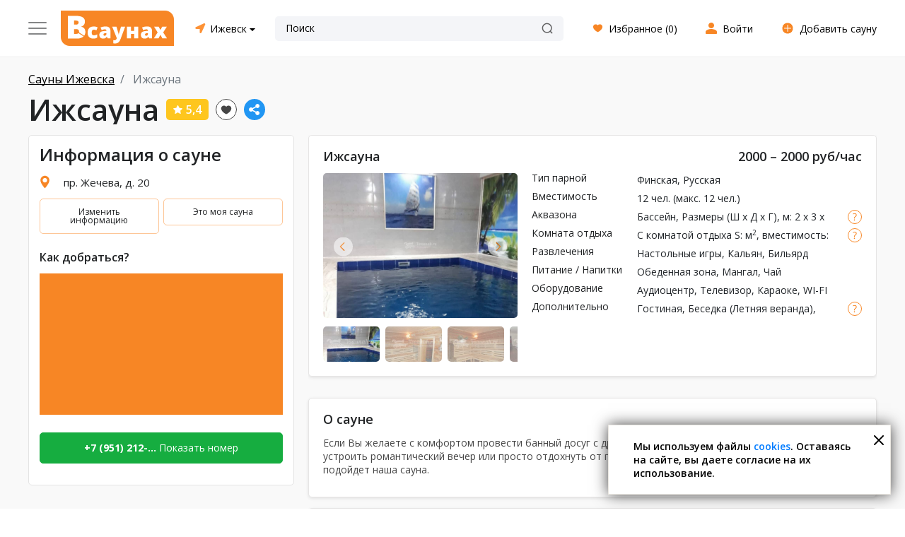

--- FILE ---
content_type: text/html; charset=utf-8
request_url: https://ijevsk.vsaunah.ru/izhsauna/
body_size: 15593
content:
<!DOCTYPE html>
<html lang="ru">
    <head>
        <meta charset="UTF-8">
        <meta name="viewport" content="width=device-width, initial-scale=1.0, maximum-scale=1.0, user-scalable=0">
        <meta http-equiv="X-UA-Compatible" content="ie=edge">
        <meta name="format-detection" content="telephone=no">
        <meta name="format-detection" content="date=no">
        <meta name="format-detection" content="address=no">
        <meta name="format-detection" content="email=no">
        <meta content="notranslate" name="google">
        <meta name="google-site-verification" content="37D4bgxSvWxzRgY5lVuaGWW2fqmBBEd3SuDt2XYZER0" />
					<meta name='yandex-verification' content='7a9c76e7cad12a6b'/>
				<title>Ижсауна, г. Ижевск, пр. Жечева,  д. 20 🌿 отзывы, фото, цены, телефон и адрес | Vsaunah.ru</title>
        <meta name="description" content="Ижсауна: ⭐ отзывы, ⏰ время работы, адреса на карте, фото. Тип парной: русская, финская, 12 чел., от 2 000 руб/час"><meta name="keywords" content="">
        <link href="/favicon.ico" rel="shortcut icon" type="image/x-icon">
					<meta name="robots" content="index, follow"/>
		        			<link rel="canonical" href="https://ijevsk.vsaunah.ru/izhsauna/" />
		        			<meta property="og:title" content="Ижсауна">
			<meta property="og:description" content="Ижсауна: ⭐ отзывы, ⏰ время работы, адреса на карте, фото. Тип парной: русская, финская, 12 чел., от 2 000 руб/час"/>
			<meta property="og:image" content="//ijevsk.vsaunah.ru/cache/files/fl92834_b8c5a75fe8bd47736b4d332574079d22.jpg">
			<meta property="og:type" content="website"/>
			<meta property="og:url" content= "https://ijevsk.vsaunah.ru/izhsauna/">
		
		<link rel="preconnect" href="https://ajax.googleapis.com/ajax/libs/webfont/1/webfont.js" />

        
		<link rel="preload" as="style" onload="this.rel='stylesheet'" href="/templates/default2/dist/vendor/nouislider/nouislider.min.css">
		<link rel="preload" as="style" onload="this.rel='stylesheet'" href="/templates/default2/dist/vendor/bootstrap/css/bootstrap.min.css">
        <link rel="preload" as="style" onload="this.rel='stylesheet'" href="/templates/default2/dist/vendor/slick/slick.css">
        <link rel="preload" as="style" onload="this.rel='stylesheet'" href="/templates/default2/dist/vendor/slick/slick-theme.css">
        <link rel="preload" as="style" onload="this.rel='stylesheet'" href="/templates/default2/dist/vendor/brazzers-corousel/jQuery.Brazzers-Carousel.min.css">

        			<link rel="preconnect" href="https://fonts.googleapis.com">
			<link rel="preconnect" href="https://fonts.gstatic.com" crossorigin>
			<link href="https://fonts.googleapis.com/css2?family=Lato:wght@700&display=swap" rel="stylesheet">
            
            <link href="/templates/default2/dist/css/vsaunah.css?1768533702" rel="stylesheet">
        
					
			<link href="/templates/default2/dist/css/desktop1.css?1765363819" rel="stylesheet">
		

					
		
		

        <link rel="preload" as="style" onload="this.rel='stylesheet'" href="/templates/default2/dist/vendor/fancybox/jquery.fancybox.min.css?ver=1576585869">
<link rel="preload" as="style" onload="this.rel='stylesheet'" href="/templates/default/assets/datetimepicker2/jquery.datetimepicker.min.css?ver=1481287834">
<link rel="preload" as="style" onload="this.rel='stylesheet'" href="/templates/default2/dist/css/detail.css?1765363819?ver=">
        
					<link rel="preload" as="image" href="https://cdn.vsaunah.ru/cache/sauns/17597/file_8961afdba364b7ac6d221dc6775d5994_2.jpg" />
		
									
		
    </head>
    <body>
				<script type="application/ld+json">{"@context":"http:\/\/schema.org","@type":"LocalBusiness","name":"\u0418\u0436\u0441\u0430\u0443\u043d\u0430","address":"\u0420\u043e\u0441\u0441\u0438\u044f, \u0418\u0436\u0435\u0432\u0441\u043a, \u043f\u0440. \u0416\u0435\u0447\u0435\u0432\u0430,  \u0434. 20","telephone":"+7 (951) 212-10-00","openingHours":"Mo-Su","priceRange":"2000","aggregateRating":{"@context":"http:\/\/schema.org","@type":"AggregateRating","ratingValue":"9","ratingCount":"55","bestRating":10,"worstRating":1,"reviewCount":"55"}}</script>		
		
		
							
				<script type="application/ld+json">{"@context":"http:\/\/schema.org","@type":"ImageObject","name":"\u0421\u0430\u0443\u043d\u044b \u0438 \u0431\u0430\u043d\u0438 \u0433\u043e\u0440\u043e\u0434\u0430 \u0418\u0436\u0435\u0432\u0441\u043a\u0430.","contentUrl":"\/templates\/default2\/dist\/img\/general\/best_sauny.jpg","description":"\u041b\u0443\u0447\u0448\u0438\u0435 \u0441\u0430\u0443\u043d\u044b \u0438 \u0431\u0430\u043d\u0438 \u0433\u043e\u0440\u043e\u0434\u0430 \u0418\u0436\u0435\u0432\u0441\u043a\u0430."}</script>
						
				
				
				
					<header class="header">
																			<div class="header-middle">
	<div class="block-wrapper">
		<div class="header-middle__row align-items-center">
			<div class="header-middle__col header-middle__col-first">
				<div class="header-middle__col-logo">
					<div class="header_logo_place">
						<div class="header_logo">
							<div class="header_logo_text header_logo_text-om">
								<img src="/templates/default2/dist/img/icon/burger2.svg" alt="" />
								
							</div>
							<a class="header_logo_link" href="/">
								<img class="header_logo_link_img" src="/templates/default2/dist/img/logo_desktop.svg" alt="Каталог саун и бань в Ижевске vsaunah.ru" title="Каталог саун и бань в Ижевске vsaunah.ru" >
							</a>
						</div>
						<div class="header_logo_list">
							<a class="header_logo_list_item" href="https://na-turbaze.ru/udmurtskaya-respublika/izhevsk/">
								<div class="header_logo_list_item-left">
									<div class="header_logo_list_item-icon header_logo_list_item-icon-tb"></div>
								</div>
								<div class="header_logo_list_item-right">
									<div class="header_logo_list_item-title">Турбазы</div>
									<div class="header_logo_list_item-stitle">Отдохните от шума города на природе</div>
								</div>
							</a>
																								<a class="header_logo_list_item" href="https://ijevsk.vbasseinah.ru/">
										<div class="header_logo_list_item-left">
											<div class="header_logo_list_item-icon header_logo_list_item-icon-pools"></div>
										</div>
										<div class="header_logo_list_item-right">
											<div class="header_logo_list_item-title">Бассейны</div>
											<div class="header_logo_list_item-stitle">Расслабьтесь и снимите мышечное напряжение</div>
										</div>
									</a>
																						<a class="header_logo_list_item" href="https://ijevsk.spa-site.ru/">
								<div class="header_logo_list_item-left">
									<div class="header_logo_list_item-icon header_logo_list_item-icon-spa"></div>
								</div>
								<div class="header_logo_list_item-right">
									<div class="header_logo_list_item-title">SPA-салоны</div>
									<div class="header_logo_list_item-stitle">Укрепите здоровье и ваше эмоциональное состояние</div>
								</div>
							</a>
							<a class="header_logo_list_item" href="https://istochniki.vsaunah.ru">
								<div class="header_logo_list_item-left">
									<div class="header_logo_list_item-icon header_logo_list_item-icon-hot"></div>
								</div>
								<div class="header_logo_list_item-right">
									<div class="header_logo_list_item-title">Источники</div>
									<div class="header_logo_list_item-stitle">Обретите красоту и здоровье</div>
								</div>
							</a>
						</div>
					</div>
				</div>
				<div class="header-middle__col-city">
					<div class="current-city">
						<span class="current-city__map-marker"><img src="/templates/default2/dist/img/icon/map-marker.svg" alt="" /></span>
						<span data-ltype="" data-subcity="" class="current-city__name">
																							<noindex>
																																																		Ижевск
																	<span class="current-city__more"></span>
																							</noindex>
																					</span>
					</div>
				</div>

				<div class="header-middle__col-search">
					<div class="hmc-search-block-outer">
						<div class="hmc-search-block">
							<input id="header-ds-search-input" class="hmc-search-input" type="text" placeholder="Поиск" />
							<svg xmlns="http://www.w3.org/2000/svg" width="16" height="16" viewBox="0 0 16 16" fill="none">
								<g opacity="0.6" clip-path="url(#clip0_2806_70767)">
									<path d="M7.66665 14C11.1644 14 14 11.1645 14 7.66671C14 4.1689 11.1644 1.33337 7.66665 1.33337C4.16884 1.33337 1.33331 4.1689 1.33331 7.66671C1.33331 11.1645 4.16884 14 7.66665 14Z" stroke="black" stroke-width="1.5"/>
									<path d="M12.3333 12.3334L14.6666 14.6667" stroke="black" stroke-width="1.5" stroke-linecap="round"/>
								</g>
								<defs>
									<clipPath id="clip0_2806_70767">
									<rect width="16" height="16" fill="white"/>
									</clipPath>
								</defs>
							</svg>
						</div>
						<div class="hmc-search-block-list" id="header-ds-search-list">
								<div id="header-ds-search-items">
					<a href="https://ijevsk.vsaunah.ru/sauna-garmoniya/" class="header-mob-search-list-line">
				<div class="header-mob-search-list-col1">Сауна Гармония - Свежесть</div>
				<div class="header-mob-search-list-col2">
					<span class="header-mob-search-list-rate">9.8</span>
				</div>
			</a>
					<a href="https://ijevsk.vsaunah.ru/sauna-lyuks/" class="header-mob-search-list-line">
				<div class="header-mob-search-list-col1">Сауна Люкс</div>
				<div class="header-mob-search-list-col2">
					<span class="header-mob-search-list-rate">9.3</span>
				</div>
			</a>
					<a href="https://ijevsk.vsaunah.ru/korolevskie_bani/" class="header-mob-search-list-line">
				<div class="header-mob-search-list-col1">Королевские бани</div>
				<div class="header-mob-search-list-col2">
					<span class="header-mob-search-list-rate">9.5</span>
				</div>
			</a>
					<a href="https://ijevsk.vsaunah.ru/imperiya/" class="header-mob-search-list-line">
				<div class="header-mob-search-list-col1">Империя</div>
				<div class="header-mob-search-list-col2">
					<span class="header-mob-search-list-rate">10.0</span>
				</div>
			</a>
					<a href="https://ijevsk.vsaunah.ru/sauna_lux_na_frontovoy/" class="header-mob-search-list-line">
				<div class="header-mob-search-list-col1">Сауна Люкс на Фронтовой</div>
				<div class="header-mob-search-list-col2">
					<span class="header-mob-search-list-rate">9.0</span>
				</div>
			</a>
					<a href="https://ijevsk.vsaunah.ru/sauna_na_moskovskoy/" class="header-mob-search-list-line">
				<div class="header-mob-search-list-col1">Сауна на Московской</div>
				<div class="header-mob-search-list-col2">
					<span class="header-mob-search-list-rate">9.8</span>
				</div>
			</a>
			</div>

<input type="hidden" id="header-ds-search-json" value="" />



						</div>
					</div>


				</div>
			</div>
			<div class="header-middle__col header-middle__col-sec">
				
								<div class="header-middle__col-user">
					<div class="header-middle__links">
						<a class="link link--width-icon" href="/favorites/">
							<span class="link__icon2 link__icon4"></span>
							<span class="link__text">Избранное (<span id="loved_count_full">0</span>)</span>
						</a>
					</div>
				</div>

				<div class="header-middle__col-user">
					<div class="header-middle__links">
						<a class="link link--width-icon" href="/b2b/" >
							<span class="link__icon2"></span>
							<span class="link__text">Войти</span>
						</a>
					</div>
				</div>
				<div class="header-middle__col-user">
					<div class="header-middle__links">
						<a class="link link--width-icon" href="/b2b/?tab=4" >
							<span class="link__icon2 link__icon3"></span>
							<span class="link__text">Добавить сауну</span>
						</a>
					</div>
				</div>
			</div>
		</div>
	</div>
</div>
											</header>
															
							
							<main class="page-content">
						
									
																								
		
<section class="card-detail">
    <div class="block-wrapper">
            <nav aria-label="breadcrumb">
        <ol class="breadcrumb">
                                                <li class="breadcrumb-item">
                        <a href="/">
                            <span>Сауны Ижевска</span>
                        </a>
                    </li>
                                                                <li class="breadcrumb-item active" aria-current="page">
                        <span>Ижсауна</span>
                    </li>
                                    </ol>
    </nav>
    <script type="application/ld+json">{"@context":"http:\/\/schema.org","@type":"BreadcrumbList","itemListElement":[{"@type":"ListItem","position":1,"item":{"@id":"\/","name":"\u0421\u0430\u0443\u043d\u044b \u0418\u0436\u0435\u0432\u0441\u043a\u0430"}},{"@type":"ListItem","position":2,"item":{"@id":"\/izhsauna\/#top","name":"\u0418\u0436\u0441\u0430\u0443\u043d\u0430"}}]}</script>        <div class="sauna sauna-free" itemscope="" itemtype="http://schema.org/LocalBusiness">
			
			<div class="sauna__header">
				<h1 class="sauna__name" itemprop="name">Ижсауна</h1>
				<div class="sauna__rating sauna__rating-good"><span class="star"></span>5,4</div>
				

				<a data-cat="17597" class="cardlove cardlove-det" href="#"></a>
				<a data-link="https://ijevsk.vsaunah.ru/izhsauna/" class="cardshare" href="#"></a>

				<span itemprop="openingHours" datetime="Mo-Su" class="hidden">С понедельника по воскресенье, круглосуточно</span>
			</div>

			            <div class="sauna-free__cols" id="sauna-free__cols">

                <div class="sauna-free__col-info sauna-free__col-info3">

                    <div class="sauna__info sauna-free__info sauna-free__info-st" id="sauna-free__info">
						<h2 class="sauna__info-title">Информация о сауне</h2>
						
						<div class="sauna__info-item">
                            <span class="sauna__info-icon sauna__info-icon--address"></span>
                            <span class="sauna__info-text" itemprop="address" itemscope="" itemtype="http://schema.org/PostalAddress">
                                <a href="#js-sauna-map" itemprop="streetAddress">пр. Жечева,  д. 20</a>
                                <span itemprop="addressLocality" class="hidden">Россия, Ижевск</span>
                            </span>
                        </div>
                        
																								
						

						

						
						

						<div class="dfi-ubtns">
							<a rel="nofollow" class="dfi-ubtn" href="/b2b/?tab=2">Изменить информацию</a>
							<a rel="nofollow" class="dfi-ubtn" href="/b2b/?tab=5">Это моя сауна</a>
						</div>

						<h2 class="sauna__free-map-title sauna__free-map-title2" id="js-sauna-map-bf">Как добраться?</h2>
						<div class="sauna__map__outer">
							<div class="sauna__map sauna-free__map sauna-free__map2" id="js-sauna-map"></div>
							
							<div class="widget"></div>
							<div class="js-catalog-map-citem" id="js-catalog-map-citem"></div>
						</div>

												<div class="phone_number sademob-phone-outer sademob-phone-outer2" id="detail_phone_place">
							<a href="#" data-minus="200" data-scroll="sauna-paid__other"  number="17597" class="sademob-phone show_number sademob-phone-scrollto"><span>+7 (951) 212-...</span> Показать номер</a>
						</div>
						<div id="sec-phone-block-place"></div>
						<meta itemprop="telephone" content="+7 (951) 212-10-00" />
						
						


                        


						
                    </div>
                </div>

                <div class="sauna-free__col-main sauna-free__col-main3">
                    <div class="hidden" itemprop="aggregateRating" itemscope itemtype="http://schema.org/AggregateRating">
	<span itemprop="ratingValue">9</span>
	<span itemprop="ratingCount">55</span>
	<span itemprop="bestRating">10</span>
	<span itemprop="worstRating">1</span>
	<span itemprop="reviewCount">55</span>
</div>
                    		<div class="fhd-items-out">
		<div class="fhd-items">
							
					<div class="fhd-item fhd-item-one">
						
							<div class="fhd-item-top">
								<div class="fhd-item-top-title">Ижсауна</div>
								<div class="fhd-item-top-price">2000 &ndash; 2000 руб/час</div>
							</div>
						
						<div class="fhd-item-center">
							<div class="fhd-item-col1">
								<div>
									<div class="dfree__img-slider-place">
										<div class="sauna__hall-slider dfree__img-slider">
																							<div>
													<div class="dfree__img-item" style="background-image:url('https://cdn.vsaunah.ru/cache/sauns/17597/file_c9a2a19f83c8ebf4d877d141051f3478_2.jpg');"></div>
												</div>
																							<div>
													<div class="dfree__img-item" style="background-image:url('https://cdn.vsaunah.ru/cache/sauns/17597/file_61295d5d2cfbf485b592fb8794b27376_2.jpg');"></div>
												</div>
																							<div>
													<div class="dfree__img-item" style="background-image:url('https://cdn.vsaunah.ru/cache/sauns/17597/file_15cdff59bc456d3716864dd7f890fbb6_2.jpg');"></div>
												</div>
																							<div>
													<div class="dfree__img-item" style="background-image:url('https://cdn.vsaunah.ru/cache/sauns/17597/file_f92315deb20e1603073b3a7ed1c7b240_2.jpg');"></div>
												</div>
																							<div>
													<div class="dfree__img-item" style="background-image:url('https://cdn.vsaunah.ru/cache/sauns/17597/file_f8194b662f08fdbf4e287351adcf0143_2.jpg');"></div>
												</div>
																																															<div>
														<div class="dfree__img-item" style="background-image:url('/templates/default2/dist/img/free_hidden.png');"></div>
													</div>
																									<div>
														<div class="dfree__img-item" style="background-image:url('/templates/default2/dist/img/free_hidden.png');"></div>
													</div>
																									<div>
														<div class="dfree__img-item" style="background-image:url('/templates/default2/dist/img/free_hidden.png');"></div>
													</div>
																									<div>
														<div class="dfree__img-item" style="background-image:url('/templates/default2/dist/img/free_hidden.png');"></div>
													</div>
																									<div>
														<div class="dfree__img-item" style="background-image:url('/templates/default2/dist/img/free_hidden.png');"></div>
													</div>
																									<div>
														<div class="dfree__img-item" style="background-image:url('/templates/default2/dist/img/free_hidden.png');"></div>
													</div>
																																	</div>
																					<div class="sauna__hall-slider-nav dfree__img-slider-nav">
																									<div>
														<div class="dfree__img-slider-nav-item" style="background-image:url('https://cdn.vsaunah.ru/cache/sauns/17597/file_9c88b0491ccfde32444ca2b3c0507249_2.jpg');"></div>
													</div>
																									<div>
														<div class="dfree__img-slider-nav-item" style="background-image:url('https://cdn.vsaunah.ru/cache/sauns/17597/file_0734c1cbc856a1d0ba45a65a4f31787b_2.jpg');"></div>
													</div>
																									<div>
														<div class="dfree__img-slider-nav-item" style="background-image:url('https://cdn.vsaunah.ru/cache/sauns/17597/file_32344486c9bbc3f13280bd9a6bb351c8_2.jpg');"></div>
													</div>
																									<div>
														<div class="dfree__img-slider-nav-item" style="background-image:url('https://cdn.vsaunah.ru/cache/sauns/17597/file_4847a959b45858f1c4844a7df3e25b6e_2.jpg');"></div>
													</div>
																									<div>
														<div class="dfree__img-slider-nav-item" style="background-image:url('https://cdn.vsaunah.ru/cache/sauns/17597/file_ee19ba0ada7cbd4623b9430a942e7954_2.jpg');"></div>
													</div>
																																																			<div>
															<div class="dfree__img-slider-nav-item" style="background-image:url('/templates/default2/dist/img/free_hidden.png');"></div>
														</div>
																											<div>
															<div class="dfree__img-slider-nav-item" style="background-image:url('/templates/default2/dist/img/free_hidden.png');"></div>
														</div>
																											<div>
															<div class="dfree__img-slider-nav-item" style="background-image:url('/templates/default2/dist/img/free_hidden.png');"></div>
														</div>
																											<div>
															<div class="dfree__img-slider-nav-item" style="background-image:url('/templates/default2/dist/img/free_hidden.png');"></div>
														</div>
																											<div>
															<div class="dfree__img-slider-nav-item" style="background-image:url('/templates/default2/dist/img/free_hidden.png');"></div>
														</div>
																											<div>
															<div class="dfree__img-slider-nav-item" style="background-image:url('/templates/default2/dist/img/free_hidden.png');"></div>
														</div>
																																				</div>
																			</div>
								</div>
							</div>
							<div class="fhd-item-col2">
																									<div class="fhd-item-har">
																					<div class="fhd-item-har-line">
												<div class="fhd-item-har-line-col1">Тип парной</div>
												<div class="fhd-item-har-line-col2">
													<div class="fhd-item-har-line-text">
														<a target="_blank" href="/search/finskaya-sauna/">Финская</a>, <a target="_blank" href="/search/russkie-bani/">Русская</a>													</div>
													<div class="fhd-item-har-line-qsr-place">
														<a href="#" class="fhd-item-har-line-qsr"></a>
														<div class="fhd-item-har-line-qsr-list">
															<div class="fhd-item-har-line-qsr-list-item"><a target="_blank" href="/search/finskaya-sauna/">Финская</a>, <a target="_blank" href="/search/russkie-bani/">Русская</a></div>
															<a class="fhd-item-har-line-qsr-close" href="#"></a>
														</div>
													</div>
												</div>
											</div>
																															<div class="fhd-item-har-line">
												<div class="fhd-item-har-line-col1">Вместимость</div>
												<div class="fhd-item-har-line-col2">
													<div class="fhd-item-har-line-text">
														12 чел. (макс. 12 чел.)													</div>
													<div class="fhd-item-har-line-qsr-place">
														<a href="#" class="fhd-item-har-line-qsr"></a>
														<div class="fhd-item-har-line-qsr-list">
															<div class="fhd-item-har-line-qsr-list-item">12 чел. (макс. 12 чел.)</div>
															<a class="fhd-item-har-line-qsr-close" href="#"></a>
														</div>
													</div>
												</div>
											</div>
																																											<div class="fhd-item-har-line">
													<div class="fhd-item-har-line-col1">Аквазона</div>
													<div class="fhd-item-har-line-col2">

																													<div class="fhd-item-har-line-text">
																																	<a target="_blank" href="/search/sauna-s-basseinom/">Бассейн</a>, 																																																						Размеры (Ш x Д x Г), м: 2 x 3 x 1.6, 																																					Теплый бассейн, 																																																																				<a target="_blank" href="/search/sauny-s-kupelyu/">С купелью</a>, 																																																		Обливное ведро, 																																																		Душ																																																</div>
															<div class="fhd-item-har-line-qsr-place">
																<a href="#" class="fhd-item-har-line-qsr"></a>
																<div class="fhd-item-har-line-qsr-list">
																																			<div class="fhd-item-har-line-qsr-list-item">
																																							<a target="_blank" href="/search/sauna-s-basseinom/">Бассейн</a>
																			, 																		</div>
																																																									<div class="fhd-item-har-line-qsr-list-item">
																					Размеры (Ш x Д x Г), м: 2 x 3 x 1.6, 																				</div>
																																							<div class="fhd-item-har-line-qsr-list-item">
																					Теплый бассейн, 																				</div>
																																																																								<div class="fhd-item-har-line-qsr-list-item">
																																							<a target="_blank" href="/search/sauny-s-kupelyu/">С купелью</a>
																			, 																		</div>
																																																					<div class="fhd-item-har-line-qsr-list-item">
																																							Обливное ведро
																			, 																		</div>
																																																					<div class="fhd-item-har-line-qsr-list-item">
																																							Душ
																																					</div>
																																																				<a class="fhd-item-har-line-qsr-close" href="#"></a>
																</div>
															</div>
																											</div>
												</div>
																							<div class="fhd-item-har-line">
													<div class="fhd-item-har-line-col1">Комната отдыха</div>
													<div class="fhd-item-har-line-col2">

																													<div class="fhd-item-har-line-text">
																																	<a target="_blank" href="/search/sauna-s-komnatoi-otdiha/">С комнатой отдыха</a>																																																						S:  м<sup>2</sup>, вместимость:  чел.																																																																		</div>
															<div class="fhd-item-har-line-qsr-place">
																<a href="#" class="fhd-item-har-line-qsr"></a>
																<div class="fhd-item-har-line-qsr-list">
																																			<div class="fhd-item-har-line-qsr-list-item">
																																							<a target="_blank" href="/search/sauna-s-komnatoi-otdiha/">С комнатой отдыха</a>
																																					</div>
																																																									<div class="fhd-item-har-line-qsr-list-item">
																					S:  м<sup>2</sup>, вместимость:  чел.																				</div>
																																																																							<a class="fhd-item-har-line-qsr-close" href="#"></a>
																</div>
															</div>
																											</div>
												</div>
																							<div class="fhd-item-har-line">
													<div class="fhd-item-har-line-col1">Развлечения</div>
													<div class="fhd-item-har-line-col2">

																													<div class="fhd-item-har-line-text">
																																	Настольные игры, 																																																		<a target="_blank" href="/search/sauna-s-kalianom/">Кальян</a>, 																																																		<a target="_blank" href="/search/sauna-s-biliardom/">Бильярд</a>																																																</div>
															<div class="fhd-item-har-line-qsr-place">
																<a href="#" class="fhd-item-har-line-qsr"></a>
																<div class="fhd-item-har-line-qsr-list">
																																			<div class="fhd-item-har-line-qsr-list-item">
																																							Настольные игры
																			, 																		</div>
																																																					<div class="fhd-item-har-line-qsr-list-item">
																																							<a target="_blank" href="/search/sauna-s-kalianom/">Кальян</a>
																			, 																		</div>
																																																					<div class="fhd-item-har-line-qsr-list-item">
																																							<a target="_blank" href="/search/sauna-s-biliardom/">Бильярд</a>
																																					</div>
																																																				<a class="fhd-item-har-line-qsr-close" href="#"></a>
																</div>
															</div>
																											</div>
												</div>
																							<div class="fhd-item-har-line">
													<div class="fhd-item-har-line-col1">Питание / Напитки</div>
													<div class="fhd-item-har-line-col2">

																													<div class="fhd-item-har-line-text">
																																	Обеденная зона, 																																																		<a target="_blank" href="/search/sauna-s-mangalom/">Мангал</a>, 																																																		Чай																																																</div>
															<div class="fhd-item-har-line-qsr-place">
																<a href="#" class="fhd-item-har-line-qsr"></a>
																<div class="fhd-item-har-line-qsr-list">
																																			<div class="fhd-item-har-line-qsr-list-item">
																																							Обеденная зона
																			, 																		</div>
																																																					<div class="fhd-item-har-line-qsr-list-item">
																																							<a target="_blank" href="/search/sauna-s-mangalom/">Мангал</a>
																			, 																		</div>
																																																					<div class="fhd-item-har-line-qsr-list-item">
																																							Чай
																																					</div>
																																																				<a class="fhd-item-har-line-qsr-close" href="#"></a>
																</div>
															</div>
																											</div>
												</div>
																							<div class="fhd-item-har-line">
													<div class="fhd-item-har-line-col1">Оборудование</div>
													<div class="fhd-item-har-line-col2">

																													<div class="fhd-item-har-line-text">
																																	Аудиоцентр, 																																																		Телевизор, 																																																		<a target="_blank" href="/search/sauna-s-karaoke/">Караоке</a>, 																																																		WI-FI																																																</div>
															<div class="fhd-item-har-line-qsr-place">
																<a href="#" class="fhd-item-har-line-qsr"></a>
																<div class="fhd-item-har-line-qsr-list">
																																			<div class="fhd-item-har-line-qsr-list-item">
																																							Аудиоцентр
																			, 																		</div>
																																																					<div class="fhd-item-har-line-qsr-list-item">
																																							Телевизор
																			, 																		</div>
																																																					<div class="fhd-item-har-line-qsr-list-item">
																																							<a target="_blank" href="/search/sauna-s-karaoke/">Караоке</a>
																			, 																		</div>
																																																					<div class="fhd-item-har-line-qsr-list-item">
																																							WI-FI
																																					</div>
																																																				<a class="fhd-item-har-line-qsr-close" href="#"></a>
																</div>
															</div>
																											</div>
												</div>
																							<div class="fhd-item-har-line">
													<div class="fhd-item-har-line-col1">Дополнительно</div>
													<div class="fhd-item-har-line-col2">

																													<div class="fhd-item-har-line-text">
																																	Гостиная, 																																																		Беседка (Летняя веранда), 																																																		Тапочки, 																																																		Простыни, 																																																		Полотенца, 																																																		Халаты, 																																																		Шампунь, 																																																		Мыло, 																																																		Мочалка, 																																																		Посуда, 																																																		<a target="_blank" href="/search/sauny-s-parilshchikom/">Парильщик</a>, 																																																		<a target="_blank" href="/search/sauna-s-venikami/">Есть веники</a>, 																																																		Семейный день																																																</div>
															<div class="fhd-item-har-line-qsr-place">
																<a href="#" class="fhd-item-har-line-qsr"></a>
																<div class="fhd-item-har-line-qsr-list">
																																			<div class="fhd-item-har-line-qsr-list-item">
																																							Гостиная
																			, 																		</div>
																																																					<div class="fhd-item-har-line-qsr-list-item">
																																							Беседка (Летняя веранда)
																			, 																		</div>
																																																					<div class="fhd-item-har-line-qsr-list-item">
																																							Тапочки
																			, 																		</div>
																																																					<div class="fhd-item-har-line-qsr-list-item">
																																							Простыни
																			, 																		</div>
																																																					<div class="fhd-item-har-line-qsr-list-item">
																																							Полотенца
																			, 																		</div>
																																																					<div class="fhd-item-har-line-qsr-list-item">
																																							Халаты
																			, 																		</div>
																																																					<div class="fhd-item-har-line-qsr-list-item">
																																							Шампунь
																			, 																		</div>
																																																					<div class="fhd-item-har-line-qsr-list-item">
																																							Мыло
																			, 																		</div>
																																																					<div class="fhd-item-har-line-qsr-list-item">
																																							Мочалка
																			, 																		</div>
																																																					<div class="fhd-item-har-line-qsr-list-item">
																																							Посуда
																			, 																		</div>
																																																					<div class="fhd-item-har-line-qsr-list-item">
																																							<a target="_blank" href="/search/sauny-s-parilshchikom/">Парильщик</a>
																			, 																		</div>
																																																					<div class="fhd-item-har-line-qsr-list-item">
																																							<a target="_blank" href="/search/sauna-s-venikami/">Есть веники</a>
																			, 																		</div>
																																																					<div class="fhd-item-har-line-qsr-list-item">
																																							Семейный день
																																					</div>
																																																				<a class="fhd-item-har-line-qsr-close" href="#"></a>
																</div>
															</div>
																											</div>
												</div>
																														</div>
															</div>
						</div>
					</div>
				
					</div>
	</div>


					<div class="sauna__free-desc">
						<h2 class="sauna__free-desc-title">О сауне</h2>
						<div class="sauna__free-desc-text">
															<div class="sauna__free-desc-text-in">
																			<p>Если Вы желаете с комфортом провести банный досуг с друзьями и близкими, отметить приятное событие, устроить романтический вечер или просто отдохнуть от повседневной суеты, то для этого отлично подойдет наша сауна.</p>
																	</div>
													</div>
					</div>
					
					
					

					


					


					<div class="sauna-paid__reviewsplace sauna-paid__reviewsplace-free">
						<h2 class="sauna-paid__reviewsplace-title sauna-paid__reviewsplace-title2">Ижсауна отзывы</h2>
						
						<div class="rdd2main-block">
							<div class="rdd2main-col1">
								<div class="sauna-paid__reviewsplace-top">
									<div class="sauna-paid__reviewsplace-toprateplace">
										<div class="sauna-paid__reviewsplace-toprate sauna-paid__reviewsplace-toprate2">5,4</div>
									</div>
									
									<div class="sauna-paid__reviewsplace-toprates sauna-paid__reviewsplace-toprates2">
										<div class="sauna-paid__reviewsplace-starplace">
											<div class="sauna-paid__reviewsplace-starplace-title">Интерьер</div>
											<div class="sauna-paid__reviewsplace-starplace-line"> 
												
												<span class="sauna-paid__reviewsplace-starplace-val">0</span>
											</div>
										</div>
										<div class="sauna-paid__reviewsplace-starplace">
											<div class="sauna-paid__reviewsplace-starplace-title">Чистота</div>
											<div class="sauna-paid__reviewsplace-starplace-line"> 
												
												<span class="sauna-paid__reviewsplace-starplace-val">0</span>
											</div>
										</div>
										<div class="sauna-paid__reviewsplace-starplace">
											<div class="sauna-paid__reviewsplace-starplace-title">Обслуживание</div>
											<div class="sauna-paid__reviewsplace-starplace-line"> 
												
												<span class="sauna-paid__reviewsplace-starplace-val">0</span>
											</div>
										</div>
									</div>
								</div>
								<div class="sauna-paid__reviewsplace-topact sauna-paid__reviewsplace-topact-free">
									<div class="sauna-paid__reviewsplace-topact-bplace">
										<a id="sauna-paid__reviewsplace-topact-button" class="sauna-paid__reviewsplace-topact-button" href="#">Оставить отзыв</a>
									</div>
									<div class="sauna-paid__reviewsplace-topact-text">Каждый оставленный отзыв проходит проверку прежде чем будет размещен на сайте</div>
								</div>
							</div>
							<div class="rdd2main-col2">
								
							</div>
						</div>
						    <div class="sauna__review-form sauna-paid__review-form" id="sauna-paid__review-form" style="margin-top:20px;">
        <form class="form form-review form-review-f2" id="rve_form">
            <div class="form-body">

				<div class="form-row">
					<div class="col">
						<div class="form-group">
							<div class="help-in">
								<input id="rve_name" name="rve_name" class="form-control" type="text" placeholder="Ваше имя">
							</div>
						</div>
					</div>
					<div class="col">
						<div class="form-group">
							<div class="help-in">
								<input id="rve_phone" name="rve_phone" class="form-control masked-phone" type="text" placeholder="Ваш телефон" />
							</div>
						</div>
					</div>
				</div>
                <div class="form-group form-group--textarea">
                    <textarea id="rve_text" name="rve_text" class="input input--textarea form-control" type="text" placeholder="Текст отзыва"></textarea>
                    <div class="form-review__pros">
                        <span class="input__name">Плюсы заведения:</span>
                        <input id="rve_pluses" name="rve_pluses" class="input input--text form-control" type="text" placeholder="Введите плюсы заведения">
                    </div>
                    <div class="form-review__minuses">
                        <span class="input__name">Минусы заведения:</span>
                        <input id="rve_minuses" name="rve_minuses" class="input input--text form-control" type="text" placeholder="Введите минусы заведения">
                    </div>
                </div>
				<div class="form-review-f2-bottom">
					<div class="form-review-f2-bottom-col1">
						<div class="form-group choise-rating">
							<input type="hidden" id="rve_clear" name="rve_clear">
							<div class="choise-rating__text">
								<div class="choise-rating__name">Оцените чистоту в заведении: </div>
								<div class="choise-rating__result-rating">0</div>
							</div>
							<div class="choise-rating-item" data-rating_value="1"></div><div class="choise-rating-item" data-rating_value="2"></div><div class="choise-rating-item" data-rating_value="3"></div><div class="choise-rating-item" data-rating_value="4"></div><div class="choise-rating-item" data-rating_value="5"></div><div class="choise-rating-item" data-rating_value="6"></div><div class="choise-rating-item" data-rating_value="7"></div><div class="choise-rating-item" data-rating_value="8"></div><div class="choise-rating-item" data-rating_value="9"></div><div class="choise-rating-item" data-rating_value="10"></div>						</div>
						<div class="form-group choise-rating">
							<input type="hidden" id="rve_interior" name="rve_interior">
							<div class="choise-rating__text">
								<div class="choise-rating__name">Оцените интерьер заведения:</div>
								<div class="choise-rating__result-rating">0</div>
							</div>
							<div class="choise-rating-item" data-rating_value="1"></div><div class="choise-rating-item" data-rating_value="2"></div><div class="choise-rating-item" data-rating_value="3"></div><div class="choise-rating-item" data-rating_value="4"></div><div class="choise-rating-item" data-rating_value="5"></div><div class="choise-rating-item" data-rating_value="6"></div><div class="choise-rating-item" data-rating_value="7"></div><div class="choise-rating-item" data-rating_value="8"></div><div class="choise-rating-item" data-rating_value="9"></div><div class="choise-rating-item" data-rating_value="10"></div>						</div>
						<div class="form-group choise-rating">
							<input type="hidden" id="rve_service" name="rve_service">
							<div class="choise-rating__text">
								<div class="choise-rating__name">Оцените обслуживание: </div>
								<div class="choise-rating__result-rating">0</div>
							</div>
							<div class="choise-rating-item" data-rating_value="1"></div><div class="choise-rating-item" data-rating_value="2"></div><div class="choise-rating-item" data-rating_value="3"></div><div class="choise-rating-item" data-rating_value="4"></div><div class="choise-rating-item" data-rating_value="5"></div><div class="choise-rating-item" data-rating_value="6"></div><div class="choise-rating-item" data-rating_value="7"></div><div class="choise-rating-item" data-rating_value="8"></div><div class="choise-rating-item" data-rating_value="9"></div><div class="choise-rating-item" data-rating_value="10"></div>						</div>
						<div class="form-group choise-rating choise-rating--result">
							<input type="hidden" name="rve_rating">
							<div class="choise-rating__text">
								<div class="choise-rating__name">Ваша оценка: </div>
								<div class="choise-rating__result-rating">0</div>
							</div>
						</div>
					</div>
					<div class="form-review-f2-bottom-col2"></div>
					<div class="form-review-f2-bottom-col3">
						<div class="form-group">
							<div class="help-in">
								<button class="button button--orange form-review__btn send_form_btn" type="button" id="send_rve">Отправить отзыв</button>
								<input type="hidden" name="type" value="lr4" />
								<input type="hidden" id="rve_errors" value="1" />
								<input type="hidden" name="rve_catalog" value="17597" />
																															</div>
						</div>
						<div class="form-group">
							<div class="help-in">
								<div class="form-check form-group">
									<input class="form-check-input" type="checkbox" id="rve_nrobot" name="rve_nrobot">
									<label class="form-check-label" for="rve_nrobot">Я даю <a class="harmony_modal" href="#" rel="nofollow">согласие на обработку моих персональных данных</a> в соответствии с <a target="_blank" href="/pdpolicy/" rel="nofollow">политикой обработки персональных данных</a></label>
								</div>
							</div>
						</div>
						<div class="sauna-paid__review-form-warning">Отзывы должны быть написаны в рамках цензуры и приличия. В противном случае Ваш отзыв будет отклонен администратором.</div>
						<div class="sauna-paid__review-form-warning">Если Ваш отзыв носит крайне негативный характер, пожалуйста, напишите нам и мы постараемся оперативно связаться с владельцем сауны для разрешения ситуации.</div>
					</div>
				</div>
            </div>
        </form>
    </div>


						
						

					</div>








                </div>
				
            </div>
        </div>
		<div class="sauna-paid__other" id="sauna-paid__other">
			    <div class="card-list">
        <div class="card-list__title">Другие сауны и бани в Ижевске</div>
        		<div class="row">
									

					<div class="card card-dtcat card-dtcat-u" >
			<div class="card-overphotos-block">
			<div class="cardspecial-block">
				<a data-link="https://ijevsk.vsaunah.ru/imperiya/" class="cardtitle-disc dtcattitle-disc dtcattitle-disc-top" href="#"><span>x</span>2</a>
				
				
			</div>
		</div>
							<div class="card-overphotos-block card-overphotos-block2">
				<a href="https://ijevsk.vsaunah.ru/imperiya/" class="cardfich-cid">
					<div data-id="247" data-title="круглосуточная" class="cardfich-cid-item cardfich-cid-item-247"></div>										<div data-id="family" data-title="это семейная сауна" class="cardfich-cid-item cardfich-cid-item-family"></div>														</a>
			</div>
				<div class="dtcat-im-place">
				
		
				

									<div class="dtcat-im-slider">
																		<a class="dtcat-im-slider-item" href="https://ijevsk.vsaunah.ru/imperiya/">
								<div class="dtcat-im-slider-image-vi">
									<video autoplay muted loop playsinline><source src="https://storage.yandexcloud.net/vsaunah.ru/video/sauns/20003/preview.mp4" type="video/mp4" /></video>
								</div>
							</a>
																						
							<a class="dtcat-im-slider-item" href="https://ijevsk.vsaunah.ru/imperiya/">
																<div class="dtcat-im-slider-image-vi">
									<img class="lazy-img" src="/files/images/cat_item_back.png" data-src="https://cdn.vsaunah.ru/cache/sauns/20003/file_2f5de13287e0e2c27f01ac4d93d1d2a1_2.jpg" alt="Сауна Империя в Ижевске" />
								</div>
							</a>
						
											
							<a class="dtcat-im-slider-item" href="https://ijevsk.vsaunah.ru/imperiya/">
																<div class="dtcat-im-slider-image-vi">
									<img class="lazy-img" src="/files/images/cat_item_back.png" data-src="https://cdn.vsaunah.ru/cache/sauns/20003/file_9d5e03c8b3b4cc52026acdeeb5c6fd8c_2.jpg" alt="Сауна Империя в Ижевске" />
								</div>
							</a>
						
											
							<a class="dtcat-im-slider-item" href="https://ijevsk.vsaunah.ru/imperiya/">
																<div class="dtcat-im-slider-image-vi">
									<img class="lazy-img" src="/files/images/cat_item_back.png" data-src="https://cdn.vsaunah.ru/cache/sauns/20003/file_41c2bf544b5d2b151f09692a3204310b_2.jpg" alt="Сауна Империя в Ижевске" />
								</div>
							</a>
						
											
							<a class="dtcat-im-slider-item" href="https://ijevsk.vsaunah.ru/imperiya/">
																<div class="dtcat-im-slider-image-vi">
									<img class="lazy-img" src="/files/images/cat_item_back.png" data-src="https://cdn.vsaunah.ru/cache/sauns/20003/file_6bfb70c91bc27dc70928aaac5d5ff47a_2.jpg" alt="Сауна Империя в Ижевске" />
								</div>
							</a>
						
											
							<a class="dtcat-im-slider-item" href="https://ijevsk.vsaunah.ru/imperiya/">
																<div class="dtcat-im-slider-image-vi">
									<img class="lazy-img" src="/files/images/cat_item_back.png" data-src="https://cdn.vsaunah.ru/cache/sauns/20003/file_eacf1035e5384fcf704397dfe44e7970_2.jpg" alt="Сауна Империя в Ижевске" />
								</div>
							</a>
						
											
							<a class="dtcat-im-slider-item" href="https://ijevsk.vsaunah.ru/imperiya/">
																<div class="dtcat-im-slider-image-vi">
									<img class="lazy-img" src="/files/images/cat_item_back.png" data-src="https://cdn.vsaunah.ru/cache/sauns/20003/file_e34bb85b34ac45a97d74ed516920f91a_2.jpg" alt="Сауна Империя в Ижевске" />
								</div>
							</a>
						
									</div>
								</div>

	<div class="dtcat-lcol">
				<div class="dtcattitle-block">
							<div class="dtcattitle-col2">
					<a data-text="Информация о заведении была обновлена 15.01.2026" class="cardtitle-checked dtcattitle-checked" href="#"></a>
					
					
					<a href="https://ijevsk.vsaunah.ru/imperiya/" class="cardrate-block cardrate-block-rl cardrate-block-best">10.0</a>
				</div>
										<a class="dtcattitle-name" href="https://ijevsk.vsaunah.ru/imperiya/">Империя</a>
					</div>

					
																
				<a href="https://ijevsk.vsaunah.ru/imperiya/" class="carddotline">
											<div class="carddotline-col">4 отз.</div>
						<div class="carddotline-dot"></div>																<div class="carddotline-col">4 зала</div>
						<div class="carddotline-dot"></div>																<div class="carddotline-col">до 10 чел.</div>
									</a>
					
								<a href="https://ijevsk.vsaunah.ru/imperiya/" class="card__info-item card__info-item--addess">
				<div class="card__info-item--addess-in">
					<span class="card__info-icon card__info-icon--adress card__info-icon--adress2 card__info-icon--adress2-filled"></span>
					<span class="card__info-text">ул.Можарова 21</span>
				</div>
							</a>
		
									<div class="card__serv-list card__serv-list-dsc card__serv-list-slider">
											<div><a href="https://ijevsk.vsaunah.ru/imperiya/" class="card__serv-list-span">Именинникам 6 час в подарок !</a></div>
											<div><a href="https://ijevsk.vsaunah.ru/imperiya/" class="card__serv-list-span">С ПН- ЧТ с 8:00 до 17:00 - 30%</a></div>
									</div>
					
																				<div class="dtcat__priceun">от 1 500 руб.</div>
																		<div class="dtcat_bbtns">
						<a class="dtcat_bbtn-call dtcat_bbtn-call2 show_number2" number="20003" href="#">Позвонить</a>
						<a class="dtcat_bbtn-map" href="https://ijevsk.vsaunah.ru/imperiya/#js-sauna-map-bf"></a>
						<a data-cat="20003" class="cardlove" href="#"></a>
					</div>
												</div>
</div>
	
									

					<div class="card card-dtcat card-dtcat-u" >
			<div class="card-overphotos-block">
			<div class="cardspecial-block">
				<a data-link="https://ijevsk.vsaunah.ru/sauna_lux_na_frontovoy/" class="cardtitle-disc dtcattitle-disc dtcattitle-disc-top" href="#"><span>x</span>3</a>
				
				
			</div>
		</div>
							<div class="card-overphotos-block card-overphotos-block2">
				<a href="https://ijevsk.vsaunah.ru/sauna_lux_na_frontovoy/" class="cardfich-cid">
															<div data-id="family" data-title="это семейная сауна" class="cardfich-cid-item cardfich-cid-item-family"></div>					<div data-id="noalk" data-title="со своим алкоголем нельзя" class="cardfich-cid-item cardfich-cid-item-noalk"></div>									</a>
			</div>
				<div class="dtcat-im-place">
				
		
				

									<div class="dtcat-im-slider">
																		<a class="dtcat-im-slider-item" href="https://ijevsk.vsaunah.ru/sauna_lux_na_frontovoy/">
								<div class="dtcat-im-slider-image-vi">
									<video autoplay muted loop playsinline><source src="https://storage.yandexcloud.net/vsaunah.ru/video/sauns/5085/preview.mp4" type="video/mp4" /></video>
								</div>
							</a>
																						
							<a class="dtcat-im-slider-item" href="https://ijevsk.vsaunah.ru/sauna_lux_na_frontovoy/">
																<div class="dtcat-im-slider-image-vi">
									<img class="lazy-img" src="/files/images/cat_item_back.png" data-src="https://cdn.vsaunah.ru/cache/sauns/5085/file_26325a7725074f4bd5a27e7a183e383d_2.jpg" alt="Сауна Сауна Люкс на Фронтовой в Ижевске" />
								</div>
							</a>
						
											
							<a class="dtcat-im-slider-item" href="https://ijevsk.vsaunah.ru/sauna_lux_na_frontovoy/">
																<div class="dtcat-im-slider-image-vi">
									<img class="lazy-img" src="/files/images/cat_item_back.png" data-src="https://cdn.vsaunah.ru/cache/sauns/5085/file_7a7a72ef730c7b69ed6d3041970aa2d2_2.jpg" alt="Сауна Сауна Люкс на Фронтовой в Ижевске" />
								</div>
							</a>
						
											
							<a class="dtcat-im-slider-item" href="https://ijevsk.vsaunah.ru/sauna_lux_na_frontovoy/">
																<div class="dtcat-im-slider-image-vi">
									<img class="lazy-img" src="/files/images/cat_item_back.png" data-src="https://cdn.vsaunah.ru/cache/sauns/5085/file_1e5632f6163f6f1991fb4b3ebfdbb2ec_2.jpg" alt="Сауна Сауна Люкс на Фронтовой в Ижевске" />
								</div>
							</a>
						
											
							<a class="dtcat-im-slider-item" href="https://ijevsk.vsaunah.ru/sauna_lux_na_frontovoy/">
																<div class="dtcat-im-slider-image-vi">
									<img class="lazy-img" src="/files/images/cat_item_back.png" data-src="https://cdn.vsaunah.ru/cache/sauns/5085/file_f0b9c12caecdb4747c49260b6c754906_2.jpg" alt="Сауна Сауна Люкс на Фронтовой в Ижевске" />
								</div>
							</a>
						
											
							<a class="dtcat-im-slider-item" href="https://ijevsk.vsaunah.ru/sauna_lux_na_frontovoy/">
																<div class="dtcat-im-slider-image-vi">
									<img class="lazy-img" src="/files/images/cat_item_back.png" data-src="https://cdn.vsaunah.ru/cache/sauns/5085/file_b027c6d9068429c4be92cf018386be9a_2.jpg" alt="Сауна Сауна Люкс на Фронтовой в Ижевске" />
								</div>
							</a>
						
											
							<a class="dtcat-im-slider-item" href="https://ijevsk.vsaunah.ru/sauna_lux_na_frontovoy/">
																<div class="dtcat-im-slider-image-vi">
									<img class="lazy-img" src="/files/images/cat_item_back.png" data-src="https://cdn.vsaunah.ru/cache/sauns/5085/file_97fc0a8bbdf44948c0cc04836d216c59_2.jpg" alt="Сауна Сауна Люкс на Фронтовой в Ижевске" />
								</div>
							</a>
						
									</div>
								</div>

	<div class="dtcat-lcol">
				<div class="dtcattitle-block">
							<div class="dtcattitle-col2">
					<a data-text="Информация о заведении была обновлена 15.10.2025" class="cardtitle-checked dtcattitle-checked" href="#"></a>
					
					
					<a href="https://ijevsk.vsaunah.ru/sauna_lux_na_frontovoy/" class="cardrate-block cardrate-block-rl cardrate-block-best">10.0</a>
				</div>
										<a class="dtcattitle-name" href="https://ijevsk.vsaunah.ru/sauna_lux_na_frontovoy/">Сауна Люкс на Фронтовой</a>
					</div>

					
																
				<a href="https://ijevsk.vsaunah.ru/sauna_lux_na_frontovoy/" class="carddotline">
											<div class="carddotline-col">2 отз.</div>
						<div class="carddotline-dot"></div>																<div class="carddotline-col">4 зала</div>
						<div class="carddotline-dot"></div>																<div class="carddotline-col">до 8 чел.</div>
									</a>
					
								<a href="https://ijevsk.vsaunah.ru/sauna_lux_na_frontovoy/" class="card__info-item card__info-item--addess">
				<div class="card__info-item--addess-in">
					<span class="card__info-icon card__info-icon--adress card__info-icon--adress2 card__info-icon--adress2-filled"></span>
					<span class="card__info-text">Фронтовая, 2</span>
				</div>
							</a>
		
									<div class="card__serv-list card__serv-list-dsc card__serv-list-slider">
											<div><a href="https://ijevsk.vsaunah.ru/sauna_lux_na_frontovoy/" class="card__serv-list-span">5-ый час в подарок и бутылку игристого напитка!</a></div>
											<div><a href="https://ijevsk.vsaunah.ru/sauna_lux_na_frontovoy/" class="card__serv-list-span">Возвращаем 15% на бонусную карту!</a></div>
											<div><a href="https://ijevsk.vsaunah.ru/sauna_lux_na_frontovoy/" class="card__serv-list-span">5 час в подарок!</a></div>
									</div>
					
																				<div class="dtcat__priceun">от 1 290 руб.</div>
																		<div class="dtcat_bbtns">
						<a class="dtcat_bbtn-call dtcat_bbtn-call2 show_number2" number="5085" href="#">Позвонить</a>
						<a class="dtcat_bbtn-map" href="https://ijevsk.vsaunah.ru/sauna_lux_na_frontovoy/#js-sauna-map-bf"></a>
						<a data-cat="5085" class="cardlove" href="#"></a>
					</div>
												</div>
</div>
	
									

					<div class="card card-dtcat card-dtcat-u" >
			<div class="card-overphotos-block">
			<div class="cardspecial-block">
				<a data-link="https://ijevsk.vsaunah.ru/korolevskie_bani/" class="cardtitle-disc dtcattitle-disc dtcattitle-disc-top" href="#"><span>x</span>3</a>
				
				
			</div>
		</div>
							<div class="card-overphotos-block card-overphotos-block2">
				<a href="https://ijevsk.vsaunah.ru/korolevskie_bani/" class="cardfich-cid">
					<div data-id="247" data-title="круглосуточная" class="cardfich-cid-item cardfich-cid-item-247"></div>										<div data-id="family" data-title="это семейная сауна" class="cardfich-cid-item cardfich-cid-item-family"></div>					<div data-id="noalk" data-title="со своим алкоголем нельзя" class="cardfich-cid-item cardfich-cid-item-noalk"></div>									</a>
			</div>
				<div class="dtcat-im-place">
				
		
				

									<div class="dtcat-im-slider">
																		<a class="dtcat-im-slider-item" href="https://ijevsk.vsaunah.ru/korolevskie_bani/">
								<div class="dtcat-im-slider-image-vi">
									<video autoplay muted loop playsinline><source src="https://storage.yandexcloud.net/vsaunah.ru/video/sauns/3789/preview.mp4" type="video/mp4" /></video>
								</div>
							</a>
																						
							<a class="dtcat-im-slider-item" href="https://ijevsk.vsaunah.ru/korolevskie_bani/">
																<div class="dtcat-im-slider-image-vi">
									<img class="lazy-img" src="/files/images/cat_item_back.png" data-src="https://cdn.vsaunah.ru/cache/sauns/3789/file_093a497641db7f27db055e6aadca655c_2.jpeg" alt="Сауна Королевские бани в Ижевске" />
								</div>
							</a>
						
											
							<a class="dtcat-im-slider-item" href="https://ijevsk.vsaunah.ru/korolevskie_bani/">
																<div class="dtcat-im-slider-image-vi">
									<img class="lazy-img" src="/files/images/cat_item_back.png" data-src="https://cdn.vsaunah.ru/cache/sauns/3789/file_f0bc1374dc7a54e5d4ce875a0a23a0b9_2.jpeg" alt="Сауна Королевские бани в Ижевске" />
								</div>
							</a>
						
											
							<a class="dtcat-im-slider-item" href="https://ijevsk.vsaunah.ru/korolevskie_bani/">
																<div class="dtcat-im-slider-image-vi">
									<img class="lazy-img" src="/files/images/cat_item_back.png" data-src="https://cdn.vsaunah.ru/cache/sauns/3789/file_a1c4a43eaea7ee607da5f28616153638_2.jpeg" alt="Сауна Королевские бани в Ижевске" />
								</div>
							</a>
						
											
							<a class="dtcat-im-slider-item" href="https://ijevsk.vsaunah.ru/korolevskie_bani/">
																<div class="dtcat-im-slider-image-vi">
									<img class="lazy-img" src="/files/images/cat_item_back.png" data-src="https://cdn.vsaunah.ru/cache/sauns/3789/file_eab4091ccaf32d79f6e0e2eb5852439b_2.jpeg" alt="Сауна Королевские бани в Ижевске" />
								</div>
							</a>
						
											
							<a class="dtcat-im-slider-item" href="https://ijevsk.vsaunah.ru/korolevskie_bani/">
																<div class="dtcat-im-slider-image-vi">
									<img class="lazy-img" src="/files/images/cat_item_back.png" data-src="https://cdn.vsaunah.ru/cache/sauns/3789/file_c1f462c8f72ad385ffb9c531a6e8651b_2.jpeg" alt="Сауна Королевские бани в Ижевске" />
								</div>
							</a>
						
											
							<a class="dtcat-im-slider-item" href="https://ijevsk.vsaunah.ru/korolevskie_bani/">
																<div class="dtcat-im-slider-image-vi">
									<img class="lazy-img" src="/files/images/cat_item_back.png" data-src="https://cdn.vsaunah.ru/cache/sauns/3789/file_25e2054369ca94e1c9cb2dc88c3d1dbd_2.jpeg" alt="Сауна Королевские бани в Ижевске" />
								</div>
							</a>
						
									</div>
								</div>

	<div class="dtcat-lcol">
				<div class="dtcattitle-block">
							<div class="dtcattitle-col2">
					<a data-text="Информация о заведении была обновлена 26.01.2026" class="cardtitle-checked dtcattitle-checked" href="#"></a>
					
					
					<a href="https://ijevsk.vsaunah.ru/korolevskie_bani/" class="cardrate-block cardrate-block-rl cardrate-block-best">10.0</a>
				</div>
										<a class="dtcattitle-name" href="https://ijevsk.vsaunah.ru/korolevskie_bani/">Королевские бани</a>
					</div>

					
																
				<a href="https://ijevsk.vsaunah.ru/korolevskie_bani/" class="carddotline">
											<div class="carddotline-col">173 отз.</div>
						<div class="carddotline-dot"></div>																<div class="carddotline-col">6 залов</div>
						<div class="carddotline-dot"></div>																<div class="carddotline-col">до 10 чел.</div>
									</a>
					
								<a href="https://ijevsk.vsaunah.ru/korolevskie_bani/" class="card__info-item card__info-item--addess">
				<div class="card__info-item--addess-in">
					<span class="card__info-icon card__info-icon--adress card__info-icon--adress2 card__info-icon--adress2-filled"></span>
					<span class="card__info-text">Динамовская ул., 19</span>
				</div>
							</a>
		
									<div class="card__serv-list card__serv-list-dsc card__serv-list-slider">
											<div><a href="https://ijevsk.vsaunah.ru/korolevskie_bani/" class="card__serv-list-span">Именинникам 10%</a></div>
											<div><a href="https://ijevsk.vsaunah.ru/korolevskie_bani/" class="card__serv-list-span">Участникам СВО 10% скидка</a></div>
											<div><a href="https://ijevsk.vsaunah.ru/korolevskie_bani/" class="card__serv-list-span">При заказе от 4-х часов, 5-й час в подарок!</a></div>
									</div>
					
																				<div class="dtcat__priceun">от 1 498 руб.</div>
																		<div class="dtcat_bbtns">
						<a class="dtcat_bbtn-call dtcat_bbtn-call2 show_number2" number="3789" href="#">Позвонить</a>
						<a class="dtcat_bbtn-map" href="https://ijevsk.vsaunah.ru/korolevskie_bani/#js-sauna-map-bf"></a>
						<a data-cat="3789" class="cardlove" href="#"></a>
					</div>
												</div>
</div>
	
									

					<div class="card card-dtcat card-dtcat-u" >
							<div class="card-overphotos-block card-overphotos-block2">
				<a href="https://ijevsk.vsaunah.ru/sauna_na_moskovskoy/" class="cardfich-cid">
					<div data-id="247" data-title="круглосуточная" class="cardfich-cid-item cardfich-cid-item-247"></div>										<div data-id="family" data-title="это семейная сауна" class="cardfich-cid-item cardfich-cid-item-family"></div>														</a>
			</div>
				<div class="dtcat-im-place">
				
		
				

									<div class="dtcat-im-slider">
																		<a class="dtcat-im-slider-item" href="https://ijevsk.vsaunah.ru/sauna_na_moskovskoy/">
								<div class="dtcat-im-slider-image-vi">
									<video autoplay muted loop playsinline><source src="https://storage.yandexcloud.net/vsaunah.ru/video/sauns/3805/preview.mp4" type="video/mp4" /></video>
								</div>
							</a>
																						
							<a class="dtcat-im-slider-item" href="https://ijevsk.vsaunah.ru/sauna_na_moskovskoy/">
																<div class="dtcat-im-slider-image-vi">
									<img class="lazy-img" src="/files/images/cat_item_back.png" data-src="https://cdn.vsaunah.ru/cache/sauns/3805/file_523cf5337704be91bc40ac5572a24342_2.jpg" alt="Сауна Сауна на Московской в Ижевске" />
								</div>
							</a>
						
											
							<a class="dtcat-im-slider-item" href="https://ijevsk.vsaunah.ru/sauna_na_moskovskoy/">
																<div class="dtcat-im-slider-image-vi">
									<img class="lazy-img" src="/files/images/cat_item_back.png" data-src="https://cdn.vsaunah.ru/cache/sauns/3805/file_e2b99943e8e93fc0e85e20e0224673e7_2.jpg" alt="Сауна Сауна на Московской в Ижевске" />
								</div>
							</a>
						
											
							<a class="dtcat-im-slider-item" href="https://ijevsk.vsaunah.ru/sauna_na_moskovskoy/">
																<div class="dtcat-im-slider-image-vi">
									<img class="lazy-img" src="/files/images/cat_item_back.png" data-src="https://cdn.vsaunah.ru/cache/sauns/3805/file_cc31c9650850e33a22db37a1a58b1577_2.jpg" alt="Сауна Сауна на Московской в Ижевске" />
								</div>
							</a>
						
											
							<a class="dtcat-im-slider-item" href="https://ijevsk.vsaunah.ru/sauna_na_moskovskoy/">
																<div class="dtcat-im-slider-image-vi">
									<img class="lazy-img" src="/files/images/cat_item_back.png" data-src="https://cdn.vsaunah.ru/cache/sauns/3805/file_b843afe7fa6b476f8e7c04e25036f88b_2.jpg" alt="Сауна Сауна на Московской в Ижевске" />
								</div>
							</a>
						
											
							<a class="dtcat-im-slider-item" href="https://ijevsk.vsaunah.ru/sauna_na_moskovskoy/">
																<div class="dtcat-im-slider-image-vi">
									<img class="lazy-img" src="/files/images/cat_item_back.png" data-src="https://cdn.vsaunah.ru/cache/sauns/3805/file_a9b39a87048b931440997493e217cfdc_2.jpg" alt="Сауна Сауна на Московской в Ижевске" />
								</div>
							</a>
						
											
							<a class="dtcat-im-slider-item" href="https://ijevsk.vsaunah.ru/sauna_na_moskovskoy/">
																<div class="dtcat-im-slider-image-vi">
									<img class="lazy-img" src="/files/images/cat_item_back.png" data-src="https://cdn.vsaunah.ru/cache/sauns/3805/file_0f236c55017b3241ea6c605853adfc1d_2.jpg" alt="Сауна Сауна на Московской в Ижевске" />
								</div>
							</a>
						
									</div>
								</div>

	<div class="dtcat-lcol">
				<div class="dtcattitle-block">
							<div class="dtcattitle-col2">
					<a data-text="Информация о заведении была обновлена 31.10.2025" class="cardtitle-checked dtcattitle-checked" href="#"></a>
					
					
					<a href="https://ijevsk.vsaunah.ru/sauna_na_moskovskoy/" class="cardrate-block cardrate-block-rl cardrate-block-best">10.0</a>
				</div>
										<a class="dtcattitle-name" href="https://ijevsk.vsaunah.ru/sauna_na_moskovskoy/">Сауна на Московской</a>
					</div>

					
																
				<a href="https://ijevsk.vsaunah.ru/sauna_na_moskovskoy/" class="carddotline">
											<div class="carddotline-col">2 отз.</div>
						<div class="carddotline-dot"></div>																<div class="carddotline-col">4 зала</div>
						<div class="carddotline-dot"></div>																<div class="carddotline-col">до 15 чел.</div>
									</a>
					
								<a href="https://ijevsk.vsaunah.ru/sauna_na_moskovskoy/" class="card__info-item card__info-item--addess">
				<div class="card__info-item--addess-in">
					<span class="card__info-icon card__info-icon--adress card__info-icon--adress2 card__info-icon--adress2-filled"></span>
					<span class="card__info-text">Московская ул., 91б</span>
				</div>
							</a>
		
									<a href="https://ijevsk.vsaunah.ru/sauna_na_moskovskoy/" class="card__serv-list-vdt">Есть спецпредложения</a>
					
																				<div class="dtcat__priceun">от 1 000 руб.</div>
																		<div class="dtcat_bbtns">
						<a class="dtcat_bbtn-call dtcat_bbtn-call2 show_number2" number="3805" href="#">Позвонить</a>
						<a class="dtcat_bbtn-map" href="https://ijevsk.vsaunah.ru/sauna_na_moskovskoy/#js-sauna-map-bf"></a>
						<a data-cat="3805" class="cardlove" href="#"></a>
					</div>
												</div>
</div>
	
									

					<div class="card card-dtcat card-dtcat-u" >
			<div class="card-overphotos-block">
			<div class="cardspecial-block">
				<a data-link="https://ijevsk.vsaunah.ru/sauna-garmoniya/" class="cardtitle-disc dtcattitle-disc dtcattitle-disc-top" href="#"><span>x</span>1</a>
				
				
			</div>
		</div>
							<div class="card-overphotos-block card-overphotos-block2">
				<a href="https://ijevsk.vsaunah.ru/sauna-garmoniya/" class="cardfich-cid">
					<div data-id="247" data-title="круглосуточная" class="cardfich-cid-item cardfich-cid-item-247"></div>										<div data-id="family" data-title="это семейная сауна" class="cardfich-cid-item cardfich-cid-item-family"></div>														</a>
			</div>
				<div class="dtcat-im-place">
				
		
				

									<div class="dtcat-im-slider">
																		<a class="dtcat-im-slider-item" href="https://ijevsk.vsaunah.ru/sauna-garmoniya/">
								<div class="dtcat-im-slider-image-vi">
									<video autoplay muted loop playsinline><source src="https://storage.yandexcloud.net/vsaunah.ru/video/sauns/3774/preview.mp4" type="video/mp4" /></video>
								</div>
							</a>
																						
							<a class="dtcat-im-slider-item" href="https://ijevsk.vsaunah.ru/sauna-garmoniya/">
																<div class="dtcat-im-slider-image-vi">
									<img class="lazy-img" src="/files/images/cat_item_back.png" data-src="https://cdn.vsaunah.ru/cache/sauns/3774/file_189131c6375cd0b4b7b4b5db0a7d992c_2.jpeg" alt="Сауна Сауна Гармония - Свежесть в Ижевске" />
								</div>
							</a>
						
											
							<a class="dtcat-im-slider-item" href="https://ijevsk.vsaunah.ru/sauna-garmoniya/">
																<div class="dtcat-im-slider-image-vi">
									<img class="lazy-img" src="/files/images/cat_item_back.png" data-src="https://cdn.vsaunah.ru/cache/sauns/3774/file_18e250e3ad55c4678b9f30d83d9f1826_2.jpg" alt="Сауна Сауна Гармония - Свежесть в Ижевске" />
								</div>
							</a>
						
											
							<a class="dtcat-im-slider-item" href="https://ijevsk.vsaunah.ru/sauna-garmoniya/">
																<div class="dtcat-im-slider-image-vi">
									<img class="lazy-img" src="/files/images/cat_item_back.png" data-src="https://cdn.vsaunah.ru/cache/sauns/3774/file_152803dc2e487c0c09ba652ff657467a_2.jpg" alt="Сауна Сауна Гармония - Свежесть в Ижевске" />
								</div>
							</a>
						
											
							<a class="dtcat-im-slider-item" href="https://ijevsk.vsaunah.ru/sauna-garmoniya/">
																<div class="dtcat-im-slider-image-vi">
									<img class="lazy-img" src="/files/images/cat_item_back.png" data-src="https://cdn.vsaunah.ru/cache/sauns/3774/file_f48e80daed106c30201ed18f64a1fccd_2.jpg" alt="Сауна Сауна Гармония - Свежесть в Ижевске" />
								</div>
							</a>
						
											
							<a class="dtcat-im-slider-item" href="https://ijevsk.vsaunah.ru/sauna-garmoniya/">
																<div class="dtcat-im-slider-image-vi">
									<img class="lazy-img" src="/files/images/cat_item_back.png" data-src="https://cdn.vsaunah.ru/cache/sauns/3774/file_270fa32fd9a0586b923ce9996fba77b9_2.jpg" alt="Сауна Сауна Гармония - Свежесть в Ижевске" />
								</div>
							</a>
						
											
							<a class="dtcat-im-slider-item" href="https://ijevsk.vsaunah.ru/sauna-garmoniya/">
																<div class="dtcat-im-slider-image-vi">
									<img class="lazy-img" src="/files/images/cat_item_back.png" data-src="https://cdn.vsaunah.ru/cache/sauns/3774/file_99fb6860500210f06e586c396401020c_2.jpg" alt="Сауна Сауна Гармония - Свежесть в Ижевске" />
								</div>
							</a>
						
									</div>
								</div>

	<div class="dtcat-lcol">
				<div class="dtcattitle-block">
							<div class="dtcattitle-col2">
					<a data-text="Информация о заведении была обновлена 16.10.2025" class="cardtitle-checked dtcattitle-checked" href="#"></a>
					
					
					<a href="https://ijevsk.vsaunah.ru/sauna-garmoniya/" class="cardrate-block cardrate-block-rl cardrate-block-best">10.0</a>
				</div>
										<a class="dtcattitle-name" href="https://ijevsk.vsaunah.ru/sauna-garmoniya/">Сауна Гармония - Свежесть</a>
					</div>

					
																
				<a href="https://ijevsk.vsaunah.ru/sauna-garmoniya/" class="carddotline">
											<div class="carddotline-col">24 отз.</div>
						<div class="carddotline-dot"></div>																<div class="carddotline-col">5 залов</div>
						<div class="carddotline-dot"></div>																<div class="carddotline-col">до 4 чел.</div>
									</a>
					
								<a href="https://ijevsk.vsaunah.ru/sauna-garmoniya/" class="card__info-item card__info-item--addess">
				<div class="card__info-item--addess-in">
					<span class="card__info-icon card__info-icon--adress card__info-icon--adress2 card__info-icon--adress2-filled"></span>
					<span class="card__info-text">ул. Телегина, 47</span>
				</div>
							</a>
		
									<div class="card__serv-list card__serv-list-dsc card__serv-list-slider card__serv-list-dsc-one">
											<div><a href="https://ijevsk.vsaunah.ru/sauna-garmoniya/" class="card__serv-list-span">5 час в подарок !</a></div>
									</div>
					
																				<div class="dtcat__priceun">от 1 200 руб.</div>
																		<div class="dtcat_bbtns">
						<a class="dtcat_bbtn-call dtcat_bbtn-call2 show_number2" number="3774" href="#">Позвонить</a>
						<a class="dtcat_bbtn-map" href="https://ijevsk.vsaunah.ru/sauna-garmoniya/#js-sauna-map-bf"></a>
						<a data-cat="3774" class="cardlove" href="#"></a>
					</div>
												</div>
</div>
	
			        </div>
		    </div>

		</div>
    </div>
	<section class="subscription subscription-detail">
	<div class="block-wrapper">
		<div class="subscription__title">Узнайте первым о спецпредложениях</div>
		<div>
			<form id="subs_form" class="form subscription__form">
				<div class="row">
					<div class="form-group col-md-4">
						
						<input id="subs_email" name="subs_email" class="form-control" type="email" placeholder="email@example.com" />
					</div>
					<div class="form-group col-md-4">
						
						<input id="subs_name" name="subs_name" class="form-control" type="text" placeholder="Иван">
					</div>
					<div class="form-group col-md-4">
						<button id="send_subs" class="send_form_btn button button--orange subscription__btn" type="button">Подписаться на спецпредложения</button>
						<input type="hidden" name="type" value="subscribe2">
					</div>
				</div>
				<div class="form-group">
					<input id="subs_nrobot" name="subs_nrobot" type="checkbox" />
					Я даю <a class="harmony_modal" href="#" rel="nofollow">согласие на обработку моих персональных данных</a> в соответствии с <a target="_blank" href="/pdpolicy/" rel="nofollow">политикой обработки персональных данных</a>
				</div>
				<div class="form-group success-place"></div>
			</form>
		</div>
	</div>
</section>
</section>

<input type="hidden" id="magic_modal_value" value="0">

<div class="modal fade" id="naif_form_modal" tabindex="-1" role="dialog" aria-labelledby="naif_form_modal_lbl">
	<div class="modal-dialog modal-lg" role="document">
		<div class="modal-content">
			<div class="modal-header">
				<div class="h5 modal-title" id="naif_form_modal_lbl">Неактуальная информация</div>
                <button type="button" class="close" data-dismiss="modal" aria-label="Close">
                    <span aria-hidden="true">&times;</span>
                </button>
			</div>
			<div class="modal-body">
				<div class="alert alert-warning">Если вы нашли неактуальную информацию о заведении, пожалуйста, сообщите о ней</div>
				<form id="naif_form">
					<div class="form-body">
						<div class="form-group row">
							<label class="col-form-label col-md-4" for="naif_who">Кто вы?*</label>
							<div class="col-md-8 help-in">
								<select class="form-control" id="naif_who" name="naif_who">
									<option value="0">Выберите вариант</option>
									<option value="1">Клиент</option>
									<option value="2">Владелец заведения</option>
								</select>
							</div>
						</div>
						<div id="naif_phone_place">
							<div class="form-group row">
								<label class="col-form-label col-md-4" for="naif_fio">Ваше имя*</label>
								<div class="col-md-8 help-in">
									<input type="text" class="form-control" id="naif_fio" name="naif_fio" placeholder="Введите Ваше имя" />
								</div>
							</div>
							<div class="form-group row">
								<label class="col-form-label col-md-4" for="naif_phone">Ваш телефон*</label>
								<div class="col-md-8 help-in">
									<input type="text" class="form-control masked-phone" id="naif_phone" name="naif_phone" placeholder="Введите Ваш телефон" />
								</div>
							</div>
						</div>
						<div id="naif_email_place">
							<div class="form-group row">
								<label class="col-form-label col-md-4" for="naif_email">Ваш email*</label>
								<div class="col-md-8 help-in">
									<input type="text" class="form-control" id="naif_email" name="naif_email" placeholder="Введите Ваш email">
								</div>
							</div>
						</div>
						<div class="form-group row">
							<label class="col-form-label col-md-4" for="naif_text">Ваше сообщение*</label>
							<div class="col-md-8 help-in">
								<textarea class="form-control" id="naif_text" name="naif_text"></textarea>
							</div>
						</div>
						<div class="form-group row">
							<div class="offset-md-4 col-md-8 help-in">
								<div class="form-check">
                                    <input class="form-check-input" type="checkbox" checked id="naif_nrobot" name="naif_nrobot">
									<label class="form-check-label" for="naif_nrobot">Я даю <a class="harmony_modal" href="#" rel="nofollow">согласие на обработку моих персональных данных</a> в соответствии с <a target="_blank" href="/pdpolicy/" rel="nofollow">политикой обработки персональных данных</a></label>
                                    <input type="hidden" name="nrobot" id="naif_nrobot_hid" value="1" />
								</div>
							</div>
						</div>
						<div class="form-group row">
							<div class="offset-md-4 col-md-8 help-in">
                                <button id="send_naif_form" class="btn btn-yellow send_form_btn" type="button">Отправить</button>
								<input type="hidden" name="type" value="naif" />
								<input type="hidden" name="naif_catalog" value="17597" />
							</div>
						</div>
					</div>
				</form>
			</div>
		</div>
	</div>
</div>
        </main>
        							<footer class="footer">
					
						<div class="footer__top">
							<div class="block-wrapper">
								<div class="row">
									<div class="col-6 col-sm-2">
										<div class="footer__menu">
											<a class="menu__item" href="https://ijevsk.vsaunah.ru/about/" rel="nofollow">О проекте</a>
																							<a class="menu__item" href="/vacancy/" rel="nofollow">Вакансии</a>
												<a class="menu__item" href="/faq/" rel="nofollow">Вопросы и ответы</a>
																						<a class="menu__item" href="https://ijevsk.vsaunah.ru/contacts/" rel="nofollow">Контакты</a>
											
											<a class="menu__item" href="/pdpolicy/" rel="nofollow">Политика обработки персональных данных</a>
											<a class="menu__item" href="/cookiepolicy/" rel="nofollow">Политика использования файлов cookies</a>
											
											<a class="menu__item" href="/agreement/" rel="nofollow">Пользовательское соглашение</a>
											<a class="menu__item" href="/oferta/" rel="nofollow">Условия оказания услуг</a>
											<a class="menu__item" href="/sitemap/">Карта сайта</a>
											<a class="menu__item" href="https://vsaunah.ru/blog/">Блог</a>
																							<a class="menu__item" href="/offer/">Для владельцев заведений</a>
																					</div>
									</div>
									<div class="col-6 col-sm-2">
										<ul class="footer__menu">
																							<a class="menu__item" href="/">Бани и сауны</a>
																																							<a class="menu__item" href="https://ijevsk.vbasseinah.ru/">Бассейны</a>
																																				
											<a class="menu__item" href="https://na-turbaze.ru/udmurtskaya-respublika/izhevsk/">Турбазы</a>
											<a class="menu__item" href="https://ijevsk.spa-site.ru/">Спа салоны</a>
											<a class="menu__item" href="https://istochniki.vsaunah.ru">Источники</a>
										</ul>
									</div>
									<div class="col-12 col-sm-6">
																								<ul class="footer__menu menu footer__menu--column">
							<a class="menu__item"  
											href="https://astrahan.vsaunah.ru/"
										>
											Астрахань
									</a>
							<a class="menu__item"  
											href="https://balashiha.vsaunah.ru/"
										>
											Балашиха
									</a>
							<a class="menu__item"  
											href="https://barnaul.vsaunah.ru/"
										>
											Барнаул
									</a>
							<a class="menu__item"  
											href="https://vladivostok.vsaunah.ru/"
										>
											Владивосток
									</a>
							<a class="menu__item"  
											href="https://volgograd.vsaunah.ru/"
										>
											Волгоград
									</a>
							<a class="menu__item menu__item-dop"  
											href="https://vrn.vsaunah.ru/"
										>
											Воронеж
									</a>
							<a class="menu__item menu__item-dop"  
											href="https://ekat.vsaunah.ru/"
										>
											Екатеринбург
									</a>
							<a class="menu__item menu__item-dop"  
											href="https://irkutsk.vsaunah.ru/"
										>
											Иркутск
									</a>
							<a class="menu__item menu__item-dop"  
											href="https://kazan.vsaunah.ru/"
										>
											Казань
									</a>
							<a class="menu__item menu__item-dop"  
											href="https://kaliningrad.vsaunah.ru/"
										>
											Калининград
									</a>
							<a class="menu__item menu__item-dop"  
											href="https://kemerovo.vsaunah.ru/"
										>
											Кемерово
									</a>
							<a class="menu__item menu__item-dop"  
											href="https://kirov.vsaunah.ru/"
										>
											Киров
									</a>
							<a class="menu__item menu__item-dop"  
											href="https://krasnodar.vsaunah.ru/"
										>
											Краснодар
									</a>
							<a class="menu__item menu__item-dop"  
											href="https://krasnoyarsk.vsaunah.ru/"
										>
											Красноярск
									</a>
							<a class="menu__item menu__item-dop"  
											href="https://lipeck.vsaunah.ru/"
										>
											Липецк
									</a>
							<a class="menu__item menu__item-dop"  
											href="https://mahachkala.vsaunah.ru/"
										>
											Махачкала
									</a>
							<a class="menu__item menu__item-dop"  
											href="https://vsaunah.ru/"
										>
											Москва
									</a>
							<a class="menu__item menu__item-dop"  
											href="https://naberezhnyechelny.vsaunah.ru/"
										>
											Набережные Челны
									</a>
							<a class="menu__item menu__item-dop"  
											href="https://novgorod.vsaunah.ru/"
										>
											Нижний Новгород
									</a>
							<a class="menu__item menu__item-dop"  
											href="https://nsk.vsaunah.ru/"
										>
											Новосибирск
									</a>
							<a class="menu__item menu__item-dop"  
											href="https://omsk.vsaunah.ru/"
										>
											Омск
									</a>
							<a class="menu__item menu__item-dop"  
											href="https://orenburg.vsaunah.ru/"
										>
											Оренбург
									</a>
							<a class="menu__item menu__item-dop"  
											href="https://penza.vsaunah.ru/"
										>
											Пенза
									</a>
							<a class="menu__item menu__item-dop"  
											href="https://perm.vsaunah.ru/"
										>
											Пермь
									</a>
							<a class="menu__item menu__item-dop"  
											href="https://rostov.vsaunah.ru/"
										>
											Ростов-на-Дону
									</a>
							<a class="menu__item menu__item-dop"  
											href="https://ryazan.vsaunah.ru/"
										>
											Рязань
									</a>
							<a class="menu__item menu__item-dop"  
											href="https://samara.vsaunah.ru/"
										>
											Самара
									</a>
							<a class="menu__item menu__item-dop"  
											href="https://peterburg.vsaunah.ru/"
										>
											Санкт-Петербург
									</a>
							<a class="menu__item menu__item-dop"  
											href="https://saratov.vsaunah.ru/"
										>
											Саратов
									</a>
							<a class="menu__item menu__item-dop"  
											href="https://stavropol.vsaunah.ru/"
										>
											Ставрополь
									</a>
							<a class="menu__item menu__item-dop"  
											href="https://tolyatti.vsaunah.ru/"
										>
											Тольятти
									</a>
							<a class="menu__item menu__item-dop"  
											href="https://tomsk.vsaunah.ru/"
										>
											Томск
									</a>
							<a class="menu__item menu__item-dop"  
											href="https://tula.vsaunah.ru/"
										>
											Тула
									</a>
							<a class="menu__item menu__item-dop"  
											href="https://tyumen.vsaunah.ru/"
										>
											Тюмень
									</a>
							<a class="menu__item menu__item-dop"  
											href="https://ulianovsk.vsaunah.ru/"
										>
											Ульяновск
									</a>
							<a class="menu__item menu__item-dop"  
											href="https://ufa.vsaunah.ru/"
										>
											Уфа
									</a>
							<a class="menu__item menu__item-dop"  
											href="https://habarovsk.vsaunah.ru/"
										>
											Хабаровск
									</a>
							<a class="menu__item menu__item-dop"  
											href="https://cheboksari.vsaunah.ru/"
										>
											Чебоксары
									</a>
							<a class="menu__item menu__item-dop"  
											href="https://chelyabinsk.vsaunah.ru/"
										>
											Челябинск
									</a>
							<a class="menu__item menu__item-dop"  
											href="https://yaroslavl.vsaunah.ru/"
										>
											Ярославль
									</a>
					</ul>
	
																			</div>
									<div class="col-12 col-sm-2">
																																														<div class="footer__partners">
														<div class="title title--footer">Наши партнеры</div>
														<div class="footer__partners-link">
															<ul class="footer__menu footer__menu2">
																<a class="menu__item" target="_blank" href="https://ijevsk.spcteh.ru/">ijevsk.spcteh.ru</a>																<a class="menu__item" target="_blank" href="https://izhevsk-beton.ru/">izhevsk-beton.ru</a>																<a class="menu__item" target="_blank" href="https://izh-stroydom.ru/">izh-stroydom.ru</a>															</ul>
														</div>
													</div>
																																											
									</div>
								</div>
							</div>
						</div>
					
					<div class="footer__bottom">
						<div class="block-wrapper">
							<div class="copy_dev_block">
								<div class="copyright">© 2011-2026 Интернет-проект «Vsaunah.RU»</div>
								<div class="copy_dev_dev">
									<div>Создание сайта: ИК Приоритет</div>
									<div>Управление сайтом: <a class="copy_dev_dev_link" href="https://media-solutions.pro/" target="_blank">Медиа-Решения</a></div>
								</div>
							</div>

							
							<div class="footer__bottom-text footer__text">
								<noindex>
									ИП Пономарев Анатолий Александрович, ИНН 720507299750,<br/>адрес: 627400,г. Ишим ,ул. Куйбышева, д. 58;<br/>телефон: 8 (922) 472-33-44<br/>
									почта: info@vsaunah.ru								</noindex>
							</div>

							<div class="footer__bottom-text footer__text">
								Все права защищены и охраняются законом об авторском праве. 
								Любое использование материалов разрешено только при наличии активной ссылки на сайт. 
								По вопросам сотрудничества и размещения рекламы обращайтесь по e-mail: info@vsaunah.ru							</div>
							<div class="footer__bottom-text footer__text">
								<noindex>
								Предложения владельцев объектов, цены на их услуги, размещенные на данном сайте, носят исключительно информационный характер и не являются публичной офертой в соответствии со статьей 437 Гражданского кодекса Российской Федерации. Договор с контрактной стороной может быть составлен и оформлен в письменном виде только после индивидуального согласования всех деталей с контрактной стороной. Для получения точной информации о стоимости, сроках и условиях обращайтесь по контактным телефонам, указанным на сайте или через форму обратной связи.
								</noindex>
							</div>
							<div class="footer__bottom-text">
								<span class="censor">18+</span>
								<span class="footer__text">Некоторые материалы настоящего раздела могут содержать информацию, запрещенную для лиц, младше 18 лет.</span>
							</div>
							
						</div>
					</div>
				</footer>
			        

							        <section class="cities">
            <div class="block-wrapper">
                <div class="cities__header">
                    <div class="cities__title">&nbsp;</div>
                    <div class="cities__close modal-close"></div>
                </div>
									<div id="cities_list"></div>
				            </div>
        </section>
		
		

		
        <div class="modal fade" id="harmony_modal" tabindex="-1" role="dialog" aria-labelledby="harmony_modal_label" aria-hidden="true">
  <div class="modal-dialog modal-lg" role="document">
    <div class="modal-content">
      <div class="modal-header">
        <div class="modal-title h5 text-center" id="harmony_modal_label">СОГЛАСИЕ ПОЛЬЗОВАТЕЛЯ САЙТА НА ОБРАБОТКУ ПЕРСОНАЛЬНЫХ ДАННЫХ</div>
        <button type="button" class="close" data-dismiss="modal" aria-label="Close">
          <span aria-hidden="true">&times;</span>
        </button>
      </div>
      <div class="modal-body"></div>
    </div>
  </div>
</div>
		<input type="hidden" id="vs_js_stat" value="{&quot;catalog&quot;:&quot;17597&quot;,&quot;city&quot;:&quot;340&quot;,&quot;type&quot;:0,&quot;req&quot;:&quot;add&quot;,&quot;sid&quot;:&quot;75dbb0824e5dc7fc0797fe30f0bca621&quot;,&quot;hash&quot;:&quot;433d898994ca12ba1338b4fad53cee02&quot;}" />						        
            <script type="text/javascript">
            WebFontConfig = {
                google: { families: [ 'Open+Sans:300,400,600,700,800:cyrillic&display=swap' ] }
            };
            (function() {
                var wf = document.createElement('script');
                wf.src = 'https://ajax.googleapis.com/ajax/libs/webfont/1/webfont.js';
                wf.type = 'text/javascript';
                wf.async = 'true';
                var s = document.getElementsByTagName('script')[0];
                s.parentNode.insertBefore(wf, s);
            })(); </script>
        

        <script src="/templates/default2/dist/vendor/loadCSS/cssrelpreload.js"></script>
                    
                            <script src="/templates/default2/dist/js/vendor_detail.js?v=251"></script>
            			<script src="/templates/default2/assets/cookie/cookie.js?1712912015"></script>
            <script src="/templates/default2/dist/js/vsaunah.js?1765356696"></script>
        											<script src="/templates/default2/dist/js/warning.js?v=4"></script>
					        <script src="/templates/default2/dist/js/sauna.min.js?1760696119"></script>
                    <input type="hidden" id="cur_city_coords" value="56.852775,53.211463" />
			<input type="hidden" id="cur_city_zoom" value="11" />
                <input type="hidden" id="cur_link_addr" value="" />
                    <input type="hidden" id="cur_cat_coords" value="56.82639,53.216925" />
            <input type="hidden" id="cur_cat_id" value="17597" />
			<input type="hidden" id="cur_cat_placement" value="free" />
													<input type="hidden" id="cur_cat_has_onmap_other" value="1" />
						<input type="hidden" id="cur_cat_rate" value="7,8" />
                
        			<input type="hidden" id="is_new_map_om" value="1" />
        		<input type="hidden" id="scity_page_addr" value="" />
		<input type="hidden" id="scity_cur_id" value="" />

		
		<input type="hidden" id="modal_phone_view_on" value="1" />
		<div class="modal fade mpvo_modal mpvo_modal_desktop" id="mpvo_modal" tabindex="-1" role="dialog" aria-labelledby="mpvo_modal_label" aria-hidden="true">
			<div class="modal-dialog modal-xs">
				<div class="modal-content">
					
					<img class="lazy-img mpvo-close-btn" data-dismiss="modal" data-src="/templates/default2/dist/img/icon/close2.svg" alt="">
					<div class="modal-body" id="mpvo_modal_body"></div>
				</div>
			</div>
		</div>



        
            
                <!-- Yandex.Metrika counter -->
                <script type="text/javascript">
                    (function (d, w, c) {
                    (w[c] = w[c] || []).push(function() {
                        try {
                        w.yaCounter14526739 = new Ya.Metrika({
                            id:14526739,
                            clickmap:true,
                            trackLinks:true,
                            accurateTrackBounce:true,
                            webvisor:true
                        });
                        } catch(e) { }
                    });
                    var n = d.getElementsByTagName("script")[0],
                        s = d.createElement("script"),
                        f = function () { n.parentNode.insertBefore(s, n); };
                    s.type = "text/javascript";
                    s.async = true;
                    s.src = "https://mc.yandex.ru/metrika/watch.js";

                    if (w.opera == "[object Opera]") {
                        d.addEventListener("DOMContentLoaded", f, false);
                    } else { f(); }
                    })(document, window, "yandex_metrika_callbacks");
                </script>
                <noscript><div><img src="https://mc.yandex.ru/watch/14526739" style="position:absolute; left:-9999px;" alt="" /></div></noscript>
                <!-- /Yandex.Metrika counter -->
            

            				
				<!-- Yandex.Metrika counter -->
				<script type="text/javascript" >
				(function(m,e,t,r,i,k,a){m[i]=m[i]||function(){(m[i].a=m[i].a||[]).push(arguments)};
				m[i].l=1*new Date();
				for (var j = 0; j < document.scripts.length; j++) {if (document.scripts[j].src === r) { return; }}
				k=e.createElement(t),a=e.getElementsByTagName(t)[0],k.async=1,k.src=r,a.parentNode.insertBefore(k,a)})
				(window, document, "script", "https://mc.yandex.ru/metrika/tag.js", "ym");

				ym(70591465, "init", {
						clickmap:true,
						trackLinks:true,
						accurateTrackBounce:true,
						webvisor:true
				});
				</script>
				<noscript><div><img src="https://mc.yandex.ru/watch/70591465" style="position:absolute; left:-9999px;" alt="" /></div></noscript>
				<!-- /Yandex.Metrika counter -->
				
                        </body>
</html>

--- FILE ---
content_type: text/css
request_url: https://ijevsk.vsaunah.ru/templates/default2/dist/css/detail.css?1765363819?ver=
body_size: 9279
content:
.tb-serv-img{
	display: inline;
    width: 15px;
    height: auto;
    margin: 0 0 0 5px;
}


.sademob-sh-outer{
	position:relative;
}
.sademob-sh{
    /*background: #F78625;*/
    border: 1px solid rgba(251, 142, 48, 0.5);
    border-radius: 5px;
    padding: 10px 15px;
    /*color:#fff;*/
    margin-bottom:15px;
	position:relative;
}
.sademob-sh.active{
	position:absolute;
	top:0;
	right:0;
	left:0;
	z-index:45;
	background:#fff;
	box-shadow: 0px 12px 14px 0px #00000026;
	/*box-shadow: 0px 0px 4px 0px #0000000A;*/

}
.sademob-sh-item{
    padding:15px 0;
    border-top:1px solid #F1F1F1;
	display:flex;
	justify-content: space-between;
	align-items: center;
}
/*
.sademob-sh-item:first-child{
	padding:0;
	border-top:none;
}
*/
.sademob-sh-title{
    font-weight: 400;
    font-size: 14px;
    line-height: 100%;
    margin-bottom:5px;
}
.sademob-sh-price{
    font-weight: 600;
    font-size: 18px;
    line-height: 100%;
    margin-bottom:7px;
}
.sademob-sh-desc{
    font-weight: 400;
    font-size: 12px;
    line-height: 100%;
	color:#F78625;
}
.sademob-sh-desc span{
    opacity:0.6;
	color:#212325;
}
.sademob-sh-item.current{
    display:flex;
    justify-content:space-between;
	align-items:center;
	padding:0;
    border-top:none;
	position:relative;
}
.sademob-sh-item.current .sademob-sh-price{
    font-size: 24px;
}

.sademob-sh-item-round{
	width:16px;
	height:16px;
	border-radius: 50%;
	border:1px solid #464646;
}
.sademob-sh-item.selected .sademob-sh-item-round{
	border:1px solid #FA8E30;
	background: #FA8E30;
}


/*
.sademob-sh-item.selected{
    display:none;
}
*/
.sademob-sh-items{
    display:none;
}
.sademob-sh.active .sademob-sh-items{
    display:block;
    margin-top:15px;
}

.sademob-sh-item.current::after{
    content: "";
	display: inline-block;
	width: 26px;
	height: 26px;
	/*background-image: url('../img/icon/hall_down3.svg');*/
	background-image: url('../img/icon/hall_up4.svg');
	background-size: contain;
	background-repeat: no-repeat;
	background-position: 50% 50%;
	transform: rotate(180deg);
}
.sademob-sh.active .sademob-sh-item.current::after{
	transform: rotate(0deg);
}

.sademob-sh-hccount{
	position:absolute;
	bottom:0;
	right:0;
	color: #212325;
	font-size: 12px;
	font-style: normal;
	font-weight: 400;
	line-height: 100%;
}
.sademob-sh.active .sademob-sh-hccount{
	display:none;
}
.sademob-sh.active .current .sademob-sh-hccount{
	display:block;
}
.sademob-sh-item.current.one::after{
	display:none;
}

.sademob-name{
    display:flex;
    justify-content:space-between;
	align-items:center;
    margin-bottom:15px;
}
.sademob-name-tblock{

}
.sademob-name-title{
    font-weight: 600;
    font-size: 16px;
    line-height: 100%;
    color:#000;
    margin-bottom:8px;
	margin-top:0;
    display:flex;
    justify-content:flex-start;
	align-items:center;
}
.sademob-name-title::after{
    content:"";
    display:inline-block;
	width:18px;
	height:18px;
	background-image:url('../img/icon/cat_checked.svg');
	background-size:contain;
	background-repeat:no-repeat;
	background-position:50% 50%;
    margin-left:5px;
	flex-grow: 0;
	flex-shrink: 0;
}
.sademob-name-rc{
    font-weight: 400;
    font-size: 14px;
    line-height: 100%;
    color: #464646;
}
.sademob-name-sb{
    background: #F78625;
    border-radius: 0px 0px 0px 10px;
    padding: 5px 8px;
    font-weight: 400;
    font-size: 13px;
    line-height: 100%;
    color:#fff;
    text-align:center;
}
.sademob-name-sbt{
    margin-bottom:3px;
}
.sademob-name-sbt2::before{
	content:"";
	display:inline-block;
	width:10px;
	height:10px;
	background-image: url('../img/icon/gift-white.svg');
	background-size:contain;
	background-repeat:no-repeat;
	background-position:50% 50%;
	margin-right:2px;
}
.sademob-name-sbt2 span {
    font-size: 8px;
    display: inline-block;
    margin-right: 2px;
}

.sademob-im{
	height: 200px;
	margin-bottom: 15px;
	position: relative;
	overflow-y: hidden;
}
.fsademob-im{
	height:160px;
}

.sademob-im-block{
	display: flex;
	flex-wrap: nowrap;
	overflow-x: auto;
}
.sademob-im-item{
	position: relative;
	flex: 0 0 auto;
}
.sademob-im-item .ci-counter {
    position: absolute;
    bottom: 10px;
    right: 25px;
    background-color: rgba(0,0,0,0.5);
    border-radius: 33px;
    padding: 6px 10px;
    font-weight: 400;
    font-size: 14px;
    line-height: 100%;
    color: #fff;
    z-index: 20;
}

.sademob-im-img{
	width: 300px;
	height: 200px;
	border-radius: 5px;
	background-position: 50% 50%;
	background-size: cover;
	background-repeat: no-repeat;
	margin-right:5px;
}
.sademob-im-video{
	width: 300px;
	height: 200px;
	object-fit:cover;
	border-radius: 5px;
	margin-right:5px;
}
.fsademob-im-img{
	height: 160px;
}

.sademob-im .card__pano{
	background-color:rgba(0, 0, 0, 0.5);
	top:10px;
	left:280px;
}
.sademob-years{
	font-weight: 400;
	font-size: 14px;
	line-height: 100%;
	color:#fff;
	padding:6px 8px;
	background: #16AD40;
	border-radius: 33px;
	position:absolute;
	top:10px;
	left:74px;
	z-index:20;
}
.sademob-years2{
	position:relative;
	top:auto;
	left:auto;
}
.sademob-address{
	font-weight: 400;
	font-size: 14px;
	line-height: 100%;
	color: #464646;
	margin-bottom:20px;
	display:flex;
	justify-content:flex-start;
	align-items:center;
}
.sademob-address::before{
	content: "";
	display:inline-block;
	background-image: url('../img/icon/placemark-grey.svg');
	width: 12px;
	height: 16px;
	background-size:contain;
	background-position: 50% 50%;
	background-repeat: no-repeat;
	margin-right:5px;
}
.sademob-phone, .sademob-phone:hover, .sademob-phone:focus{
	font-weight: 400;
	font-size: 14px;
	line-height: 100%;
	color: #FFFFFF;
	padding:13px;
	display:block;
	width:100%;
	text-align:center;
	cursor:pointer;
	background: #16AD40;
	border-radius: 5px;
	text-decoration:none;
}

.sademob-phone2, .sademob-phone2:hover, .sademob-phone2:focus{
	border: 1px solid rgba(251, 142, 48, 0.5);
	background: #FFFAF7;
	color:#464646;
}

.sademob-phone span{
	font-weight: 700;
}
.sademob-phone-outer{
	margin-bottom:0;
}
.sademob-phone-outer .sauna__info-phone-number, .sademob-phone-outer .sauna__info-phone-number:hover, .sademob-phone-outer .sauna__info-phone-number:focus{
	font-weight: 700;
	font-size: 14px;
	line-height: 100%;
	color: #FFFFFF;
	padding:13px;
	display:block;
	width:100%;
	text-align:center;
	cursor:pointer;
	background: #16AD40;
	border-radius: 5px;
	text-decoration:none;
	margin-bottom:10px;
}
.sademob-block1{
	background: #FFFFFF;
	border-bottom: 1px solid #F3F3F3;
	border-top: 1px solid #F3F3F3;
	margin-bottom:15px;
	padding: 15px 10px 25px 10px;
}
.sademob-block1_1{
	background: #FFFFFF;
	border-bottom: none;
	border-top: 1px solid #F3F3F3;
	margin-bottom:0;
	padding: 15px 10px 0 10px;
}
.sademob-block1_2{
	background: #FFFFFF;
	border-bottom: 1px solid #F3F3F3;
	border-top: none;
	margin-bottom:15px;
	padding: 0 10px 25px 10px;
}


.sademob-tabs{
	background:#fff;
}
.sademob-tabs-header{
	display:flex;
	justify-content:flex-start;
	align-items:center;
	padding: 0 10px;
	background: #FFFFFF;
	border-width: 1px 0px;
	border-style: solid;
	border-color: #F3F3F3;
	box-shadow: 0px 0px 6px rgba(0, 0, 0, 0.02), 0px 2px 4px rgba(0, 0, 0, 0.08);
	margin-bottom:15px;
}
.sademob-tabs-tab{
	width:50%;
	font-weight: 400;
	font-size: 14px;
	line-height: 100%;
	color:#909090;
	border-bottom:1px solid #ECECEC;
	padding:10px;
	text-align:center;
	margin-bottom:10px;
}
.sademob-tabs-tab:first-child{
	text-align:left;
}
.sademob-tabs-tab:last-child{
	text-align:right;
}
.sademob-tabs-tab.active{
	color: #212325;
	font-weight: 600;
	border-bottom:1px solid #FB8E30;
}
.sademob-tabs-body{
	padding:0 10px;
	margin-bottom:15px;
}
.sademob-tabs-title{
	font-weight: 600;
	font-size: 20px;
	line-height: 100%;
	color: #212325;
	margin-bottom:15px;
	margin-top:0;
}
.sademob-tabs-title2{
	padding-top:20px;
}

.sademob-tabs-item{
	display:none;
	padding-bottom:15px;
}
.sademob-tabs-item.active{
	display:block;
}

.sademob-params{
	background:#F9F9F9;
	border-radius: 5px;
	padding:20px 15px;
}
.sademob-params2{
	margin-top:20px;
}
.sademob-param{
	display:flex;
	justify-content:flex-start;
	align-items:flex-start;
	margin-bottom:15px;
}
.sademob-param-icon{
	display: inline-block;
	width: 16px;
	height: 16px;
	margin-right: 10px;
	background-size: contain;
	background-repeat: no-repeat;
	background-position: center center;
	flex-grow: 0;
	flex-shrink: 0;
}
.sademob-param-icon--type {
    background-image: url("../img/icon/sauna-type.svg");
}
.sademob-param-icon--address {
    background-image: url("../img/icon/placemark.svg");
}
.sademob-param-icon--paytypes {
    background-image: url("../img/icon/money-bill-wave-solid.svg");
}
.sademob-param-icon--people {
    background-image: url("../img/icon/people-count.svg");
}
.sademob-param-icon--family {
    background-image: url("../img/icon/baby-solid.svg");
}
.sademob-param-icon--calendar {
    background-image: url("../img/icon/calendar-check-regular.svg");
}
.sademob-param-icon--hotel {
    background-image: url("../img/icon/suitcase-rolling-solid.svg");
}
.sademob-param-icon--site {
    background-image: url("../img/icon/world.svg");
}
.sademob-param-icon--viber {
    background-image: url("../img/icon/viber-chat-app-svgrepo.svg");
}
.sademob-param-icon--wa {
    background-image: url("../img/icon/whatsapp-color-svgrepo.svg");
}



.sademob-param-name{
	font-weight: 400;
	font-size: 14px;
	line-height: 100%;
	color:#909090;
	margin-right: 10px;
}
.sademob-param-text{
	font-weight: 400;
	font-size: 14px;
	line-height: 100%;
	color: #212325;
}
.sademob-param-text a, .sademob-param-text a:hover, .sademob-param-text a:focus{
	font-weight: 400;
	font-size: 14px;
	line-height: 100%;
	color: #212325;
	text-decoration:none;
}
.sademob-tabs .sauna-paid__advantages-name{
	text-transform:none;
	font-weight: 400;
	font-size: 14px;
	line-height: 100%;
	color: #212325;
	padding-top:7px;
}
.sademob-tabs .sauna-paid__advantages-text{
	font-weight: 400;
	font-size: 14px;
	line-height: 140%;
	color:#212529;
}
.sademob-tabs .sauna-paid__advantages-text a{
	font-weight: 400;
	font-size: 14px;
	line-height: 140%;
	color:#212529;
	text-decoration:none;
}
.sademob-reviews{
	position: relative;
	overflow-y: hidden;
	margin-bottom:20px;
	padding: 0 10px;
}
.sademob-reviews-block{
	display: flex;
	flex-wrap: nowrap;
	overflow-x: auto;
	justify-content:stretch;
}
.sademob-reviews-item-outer{
	position: relative;
	flex: 0 0 auto;
	margin-right:5px;
	border: 1px solid #C4C4C4;
	border-radius: 5px;
	padding:15px 20px;
	background:#fff;
}
.sademob-reviews-item{
	width:260px;
}
.sademob-reviews-item-full{
	width:100%;
}
.sademob-reviews-header{
	display:flex;
	justify-content:space-between;
	align-items:center;
	margin-bottom:15px;
}
.sademob-reviews-author{
	font-weight: 600;
	font-size: 14px;
	line-height: 100%;
	color: #212325;
}
.sademob-reviews-rate{
	font-weight: 400;
	font-size: 14px;
	line-height: 100%;
	color: #FB8E30;
	display:flex;
	justify-content:flex-start;
	align-items:center;
}
.sademob-reviews-rate::before{
	content: "";
	display: inline-block;
	width: 14px;
	height: 14px;
	background-image: url(../img/icon/star-orange.svg);
	background-size: contain;
	background-repeat: no-repeat;
	background-position: 50% 50%;
	margin-right: 5px;
}
.sademob-reviews-ctitle{
	font-weight: 400;
	font-size: 12px;
	line-height: 100%;
	color: #212325;
	margin-bottom:10px;
}
.sademob-reviews-ctext{
	font-weight: 400;
	font-size: 14px;
	line-height: 140%;
	color:#909090;
}

.sademob-sales-outer{
	padding: 0 10px;
}
.sademob-sales-title{
	font-weight: 600;
	font-size: 20px;
	line-height: 100%;
	color: #212325;
	margin-bottom:15px;
	margin-top:0;
}
.sademob-sales{
	position: relative;
	overflow-y: hidden;
	margin-bottom:20px;
}
.sademob-sales-block{
	display: flex;
	flex-wrap: nowrap;
	overflow-x: auto;
	justify-content:stretch;
}
.sademob-sales-item-outer{
	position: relative;
	flex: 0 0 auto;
	margin-right:5px;
	border-radius: 5px;
	padding:15px;
	font-weight: 400;
	font-size: 14px;
	line-height: 140%;

	/*
	color:#fff;
	border: 1px solid rgba(251, 142, 48, 0.5);
	background: #F78625;
	*/
	background-image: url('../img/sales/sales_back1.png');
	background-size:cover;
	background-repeat: no-repeat;
	background-position: 0% 0%;
	color: #212325;
}
.sademob-sales-item-outer-back2{
	background-image: url('../img/sales/sales_back2.png');
}
.sademob-sales-item-outer-back3{
	background-image: url('../img/sales/sales_back3.png');
}
.sademob-sales-item-more{
	color: #212325;
	font-weight: 600;
	font-size: 15px;
	line-height: 100%;
	margin-top:20px;
	color:#FF7D0D;
	display:flex;
	justify-content: flex-start;
	align-items: center;
	margin-bottom:5px;
}
.sademob-sales-item-more svg{
	margin-left:8px;
}
.sademob-sales-item{
	width:320px;
}
.sademob-sales-item .ttl{
	display:block;
	margin-top:5px;
	font-weight: 600;
	font-size: 15px;
	line-height: 120%;
	margin-bottom:8px;
}
.sademob-button, .sademob-button:hover, .sademob-button:focus{
	background: #FFFAF7;
	border: 1px solid rgba(251, 142, 48, 0.5);
	border-radius: 5px;
	padding:13px;
	display:block;
	font-weight: 400;
	font-size: 14px;
	line-height: 100%;
	color: #212325;
	text-align: center;
	margin-bottom:15px;
	width:100%;
}
.sademob-button2, .sademob-button2:hover, .sademob-button2:focus{
	background: #FB8E30;
	color:#fff;
}
.sademob-button3, .sademob-button3:hover, .sademob-button3:focus{
	border: 1px solid #FB8E30;
	background:#fff;
	color: #212325;
}
.sademob-button4, .sademob-button4:hover, .sademob-button4:focus{
	border: 1px solid #16AD40;
	background:#16AD40;
	color: #FFF;
}

.sademob-pano{
	margin-bottom:20px;
}
.sademob-pano-title{
	font-weight: 600;
	font-size: 20px;
	line-height: 100%;
	color: #212325;
	margin-bottom:15px;
}
.sademob-pano-block{
	border-radius: 5px;
	width:100%;
	height:280px;
	background:#ccc;
}
.sademob-block2{
	background: #FFFFFF;
	border-bottom: 1px solid #F3F3F3;
	margin-bottom:15px;
	padding: 0 0 5px 0;
}
.sademob-about{
	padding:20px 10px;
	background: #FFFFFF;
	border-width: 1px 0px;
	border-style: solid;
	border-color: #F3F3F3;
	margin-bottom:15px;
}
.sademob-about-title{
	font-weight: 600;
	font-size: 20px;
	line-height: 100%;
	color: #212325;
	margin-bottom:15px;
	margin-top:0;
}
.sademob-about-block{
	font-weight: 400;
	font-size: 14px;
	line-height: 140%;
	color:#212529;
}
.sademob-about-taxi{
	margin-bottom:10px;
}


.sademob-reviews2{
	padding:20px 10px;
	background: #FFFFFF;
	border-width: 1px 0px;
	border-style: solid;
	border-color: #F3F3F3;
	margin-bottom:15px;
}
.sademob-reviews2-title{
	font-weight: 600;
	font-size: 20px;
	line-height: 100%;
	color: #212325;
	margin-bottom:15px;
	margin-top:0;
}
.sademob-reviews2-title span{
}
.sademob-reviews2-rb{
	display:flex;
	justify-content:flex-start;
	align-items:center;
	margin-bottom:15px;
}
.sademob-reviews2-rbcol1{
	border-right:1px solid #ECECEC;
	padding-right:25px;
}
.sademob-reviews2-rbcol2{
	padding-left:25px;
}
.sademob-reviews2-num{
	font-weight: 700;
	font-size: 18px;
	line-height: 62px;
	vertical-align: middle;
	width:62px;
	height:62px;
	border-radius:50%;
	border: 1px solid #FB8E30;
	text-align:center;
	color: #FB8E30;
}
.sademob-reviews2-line{
	font-weight: 400;
	font-size: 12px;
	line-height: 100%;
	color:#A3A3A3;
	margin-bottom:10px;
}
.sademob-reviews2-line span{
	font-weight: 600;
	font-size: 14px;
	line-height: 100%;
	color: #464646;
}
.sademob-reviews2-line:last-child{
	margin-bottom:0;
}
.sademob-reviews2-stitle{
	font-weight: 400;
	font-size: 12px;
	line-height: 140%;
	color:#909090;
	margin-bottom:20px;
}
.sademob-reviews2-st{
	background: #F7F7F7;
	font-weight: 400;
	font-size: 14px;
	line-height: 100%;
	color: #212325;
	border: 1px solid #9C9C9C;
	border-radius: 5px;
	text-align:center;
	margin-bottom:15px;
	padding:0 15px;
}
.sademob-reviews2-st-items{
	display:none;
}
.sademob-reviews2-st.active .sademob-reviews2-st-items{
	display:block;
}
.sademob-reviews2-st-item{
	padding:13px;
	border-top:1px solid #909192;
	color:#909192;;
}
.sademob-reviews2-st-item.current{
	position: relative;
	padding:13px 40px 13px 13px;
	border-top:none;
	color: #212325;
}
.sademob-reviews2-st-item.current::after{
	content: "";
	display: inline-block;
	width: 14px;
	height: 7px;
	background-image: url('../img/icon/review_down.svg');
	background-size: contain;
	background-repeat: no-repeat;
	background-position: 50% 50%;
	position:absolute;
	right:15px;
	top:17px;
}
.sademob-reviews2-st.active .sademob-reviews2-st-item.current::after{
	/*background-image: url('../img/icon/review_up.svg');*/
	-webkit-transform:rotate(180deg);
	-moz-transform: rotate(180deg);
	-ms-transform: rotate(180deg);
	-o-transform: rotate(180deg);
	transform: rotate(180deg);
}
.sademob-reviews2-st-item.selected{
	display:none;
}
.sademob-reviews2-item{
	border: 1px solid #CECECE;
	border-radius: 5px;
	padding: 15px;
	margin-bottom:15px;
	display:none;
}
.sademob-reviews2-item.active{
	display:block;
}


.sademob-rlf-outer{
	overflow-x:scroll;
}
.sademob-rlf{
	display:flex;
	justify-content: flex-start;
	align-items: stretch;
	flex-wrap: nowrap;
}
.sademob-rlf .sademob-reviews2-item{
	width:330px;
	margin-right:5px;
	flex-grow: 0;
	flex-shrink: 0;
}

.sademob-rlf-outer.other-way{
	overflow-x:auto;
}
.sademob-rlf-outer.other-way .sademob-rlf{
	display:block;
}
.sademob-rlf-outer.other-way .sademob-reviews2-item{
	width:100%;
	margin-right:0;
}

.sademob-reviews2-header{
	display:flex;
	justify-content:space-between;
	align-items:flex-start;
	margin-bottom:15px;
}
.sademob-reviews2-col{
	display:flex;
	justify-content:flex-start;
	align-items:center;
}
.sademob-reviews2-photo{
	font-weight: 400;
	font-size: 14px;
	line-height: 32px;
	color: #FFFFFF;
	background: #FB8E30;
	width:32px;
	height:32px;
	text-align:center;
	vertical-align: middle;
	margin-right:10px;
	border-radius: 50%;
}
.sademob-reviews2-author-name{
	font-weight: 600;
	font-size: 14px;
	line-height: 100%;
	color: #212325;
	margin-bottom:5px;
}
.sademob-reviews2-author-date{
	font-weight: 400;
	font-size: 14px;
	line-height: 100%;
	color:#909090;
}
.sademob-reviews2-rate{
	font-weight: 400;
	font-size: 14px;
	line-height: 100%;
	color: #FB8E30;
	display:flex;
	justify-content:flex-start;
	align-items:center;
}
.sademob-reviews2-rate::before{
	content: "";
	display: inline-block;
	width: 14px;
	height: 14px;
	background-image: url(../img/icon/star-orange.svg);
	background-size: contain;
	background-repeat: no-repeat;
	background-position: 50% 50%;
	margin-right: 5px;
}
.sademob-reviews2-ctitle{
	font-weight: 400;
	font-size: 12px;
	line-height: 100%;
	color: #212325;
	margin-bottom:10px;
}
.sademob-reviews2-ctext{
	font-weight: 400;
	font-size: 14px;
	line-height: 140%;
	color:#212529;
	margin-bottom:10px;
}
.sademob-reviews2-group{
	display:none;
}
.sademob-reviews2-group.active{
	display:block;
}


.sademob-reviews2-uf{
	margin-bottom:15px;
	font-weight: 400;
	font-size: 12px;
	line-height: 100%;
	color: #212325;
}
.sademob-reviews2-ufb{
	background:none;
	border:none;
	text-decoration:underline;
	font-weight: 400;
	font-size: 12px;
	line-height: 100%;
	color: #212325;
	padding:0;
	margin: 0 10px 0 0;
}
.sademob-reviews2-ufb:first-child{
	margin-left:15px;
}

.sademob-reviews2-rct{
	background:#F9F9F9;
	padding:15px 15px 5px 15px;
	border-radius:5px;
	display:flex;
	justify-content:flex-start;
	align-items:center;
	flex-wrap: wrap;
}
.sademob-reviews2-rctitem{
	width:50%;
	margin-bottom:10px;
	font-weight: 400;
	font-size: 12px;
	line-height: 100%;
	color:#909090;
}
.sademob-reviews2-rctitem span{
	font-weight: 600;
	font-size: 14px;
	line-height: 100%;
	color: #212325;
	display:inline-block;
	margin-left:5px;
}
.sademob-reviews2-form{
	box-shadow: none;
}
.sademob-reviews2-form .form-review{
	border:none;
	background:#F9F9F9;
	border-radius:5px;
	padding:20px 15px;
	font-weight: 400;
	font-size: 14px;
	line-height: 100%;
	color: #464646;
}
.sademob-reviews2-form .form-review .choise-rating__name{
	font-weight: 400;
	font-size: 14px;
	line-height: 100%;
	color: #464646;
}

.sademob-reviews2-form .form-review__pros .input__name::after, .sademob-reviews2-form .form-review__minuses .input__name::after{
	width: 16px;
	height: 16px;
}
.sademob-reviews2-form .form-review__pros .input__name::after{
	background-image: url('../img/icon/rv_plus.svg');
}
.sademob-reviews2-form .form-review__minuses .input__name::after {
	background-image: url('../img/icon/rv_minus.svg');
}
.sademob-reviews2-form .send_form_btn{
	width:100%;
}

.sademob-reviews2-form .form-review .choise-rating .choise-rating-item{
	width:16px;
	height:16px;
	border:none;
	border-radius:0;
	background-size:contain;
	background-position:50% 50%;
	background-repeat:no-repeat;
	background-image: url('../img/icon/rv_star1.svg');
}
.sademob-reviews2-form .form-review .choise-rating .choise-rating-item.active{
	background-image: url('../img/icon/rv_star2.svg');
}
.sademob-reviews2-form .form-review .choise-rating .choise-rating-item::after{
	display:none;
}

.sademob-reviews2-form .form-control::placeholder{
	font-weight: 400;
	font-size: 14px;
	line-height: 100%;
	color:#909090;
}

.sademob-reviews2-form .form-review__pros .input__name, .sademob-reviews2-form .form-review__minuses .input__name{
	font-weight: 400;
	font-size: 14px;
	line-height: 100%;
	color: #464646;
}
.sademob-reviews2-form-place{
	display:none;
}
.sademob-reviews2-form-place.active{
	display:block;
}
.sademob-subs{
	padding:20px 10px;
	margin:0;
	background: #FFFFFF;
	border-width: 1px 0px;
	border-style: solid;
	border-color: #F3F3F3;
}
.sademob-subs-title{
	font-weight: 600;
	font-size: 20px;
	line-height: 120%;
	color: #212325;
	margin-bottom:15px;
}
.sademob-subs .form-control::placeholder{
	font-weight: 400;
	font-size: 14px;
	line-height: 100%;
	color:#909090;
}
.sademob-im-la{
	position:absolute;
	top: 10px;
	left: 10px;
	display:flex;
	justify-content:flex-start;
	align-items:center;
}
.sademob-im-la .cardrate-block{
	position:relative;
	top:auto;
	left:auto;
	margin-right:5px;
}
.sademob-name-line{
	display:flex;
	justify-content:flex-start;
	align-items:center;
}
.sademob-name-line .cardrate-block{
	position:relative;
	top:auto;
	left:auto;
	margin-right:0;
	display:inline-block;
	margin-right:10px;
}


.sademob-im-la .sademob-years{
	position:relative;
	top:auto;
	left:auto;
}
.mbanners_title2{
	text-align:left;
}
.sademob-other{
	padding:20px 15px;
	background: #FFFFFF;
	border-width: 1px 0px;
	border-style: solid;
	border-color: #F3F3F3;
	margin-bottom:15px;
}
.sademob-other .mbanners{
	background: #FFFFFF;
	padding:0;
	border-bottom:none;
}
.card-detail2{
	background:#f9f9f9;
}
#hall_reload_place{
	position:relative;
}
.sademob-hall-loading{
	position:absolute;
	top:0;
	left:0;
	right:0;
	bottom:0;
	background:rgba(0, 0, 0, 0.5);
	z-index:50;
}

.sademob-price{
	border: 1px solid rgba(251, 142, 48, 0.5);
    border-radius: 5px;
    padding: 10px 15px;
	margin-bottom:15px;
}
.sademob-price-line1{
	font-weight: 600;
	font-size: 24px;
	line-height: 100%;
	color: #000000;
	margin-bottom:2px;
}
.sademob-price-line2{
	font-weight: 400;
	font-size: 12px;
	line-height: 100%;
	color:#909090;
}
.sademob-rbtns{
	display:flex;
	justify-content:space-between;
	align-items:center;
	padding: 0 10px;
}
.sademob-rbtns-col{
	width:49%;
}
.sademob-rbtns2{
	padding: 0;
}

.sademob-button-rent, .sademob-button-rent:hover, .sademob-button-rent:focus, 
.sademob-button-recall, .sademob-button-recall:hover, .sademob-button-recall:focus{
	display:flex;
	flex-direction: column;
	align-items:center;
}
.sademob-button-rent::before{
	content: "";
	display:inline-block;
	width:14px;
	height:16px;
	background-size:contain;
	background-position:50% 50%;
	background-repeat:no-repeat;
	background-image: url('../img/icon/calendar2.svg');
	margin-bottom:5px;
}
.sademob-button-recall::before{
	content: "";
	display:inline-block;
	width:16px;
	height:16px;
	background-size:contain;
	background-position:50% 50%;
	background-repeat:no-repeat;
	background-image: url('../img/icon/phone2.svg');
	margin-bottom:5px;
}
.sademob-button-recall2::before{
	background-image: url('../img/icon/phone3.svg');
}
.fsademob-title{
	font-weight: 600;
	line-height: 100%;
	font-size: 16px;
	color:#000;

	display:flex;
	justify-content:space-between;
	align-items:center;
	margin-bottom:10px;
}
.fsademob-title-first{
	font-size: 14px;
	color:#4D4F51;
}

.fsademob-title-name{
	position:relative;
	white-space:nowrap;
	overflow: hidden;
	width:100%;
	/*width:55%;*/
}
.fsademob-title-name::after{
	content:"";
	width:40px;
	position:absolute;
	top:0;
	bottom:0;
	right:0;
	background: linear-gradient(to right, transparent, white);
}
.fsademob-title-price{
	/*width:45%;*/
	text-align:right;
	flex-shrink:0;
}

.fsademob-title-first .fsademob-title-name{
	/*width:60%;*/
}
.fsademob-title-first .fsademob-title-price{
	/*width:40%;*/
}

.fsademob-dtitle{
	display:flex;
	justify-content:space-between;
	align-items:center;
	padding-bottom:10px;
	margin-bottom:10px;
	border-bottom:1px solid #D9D9D9;
	padding-left:0;
	padding-right:0;
}
.fsademob-dtitle-name{
	font-weight: 600;
	font-size: 16px;
	line-height: 100%;
	color:#000;
	width:100%;
	position:relative;
	white-space:nowrap;
	overflow: hidden;
}
.fsademob-dtitle-name::after{
	content:"";
	width:50px;
	position:absolute;
	top:0;
	bottom:0;
	right:0;
	background: linear-gradient(to right, transparent, white);
}
.fsademob-dtitle-rate{
	font-weight: 400;
	font-size: 14px;
	line-height: 100%;
	color:#fff;
	padding:6px 10px;
	border-radius:5px;
	background-color:rgba(0,0,0,0.5);
	display:flex;
	justify-content:flex-start;
	align-items:center;
}
.fsademob-dtitle-rate::before{
	content: "";
	display: inline-block;
	width: 14px;
	height: 14px;
	background-image: url('../img/icon/star-white.svg');
	background-size: contain;
	background-repeat: no-repeat;
	background-position: 50% 50%;
	margin-right: 5px;
}

.fsademob-dtitle-rate-bad{
	background-color:rgba(244, 67, 54, 0.9);
}
.fsademob-dtitle-rate-good{
	background-color:rgba(255, 193, 7, 0.9);
}
.fsademob-dtitle-rate-best{
	background-color:rgba(76, 175, 80, 0.9);
}


/*
.fsademob-tabs-item .sauna-paid__advantages-icon{
	filter:grayscale(1);
}
*/

.fsademob-tabs-item .sauna-paid__advantages-icon--aquazone {
    background-color: #B5B5B5;
}
.fsademob-tabs-item .sauna-paid__advantages-icon--restroom {
    background-color: #B5B5B5;
}
.fsademob-tabs-item .sauna-paid__advantages-icon--entertainment {
    background-color: #B5B5B5;
}
.fsademob-tabs-item .sauna-paid__advantages-icon--food {
    background-color: #B5B5B5;
}
.fsademob-tabs-item .sauna-paid__advantages-icon--equipment {
    background-color: #B5B5B5;
}
.fsademob-tabs-item .sauna-paid__advantages-icon--additionally {
    background-color: #B5B5B5;
}
.fsademob-tabs-item .sauna-paid__advantages-icon--steam {
    background-image: url("../img/icon/sauna-type-grey.svg");
}
.fsademob-tabs-item .sauna-paid__advantages-icon--cap {
    background-image: url("../img/icon/people-count-grey.svg");
}



.psd-item-outer2{
	width:192px;
	border:1px solid #fff;
	position:relative;
}
.psd-item2{
	width:190px;
	height: 190px;
	margin:0;
	overflow:hidden;
}
.psd-item2 .title-bl{
	background: linear-gradient(to top, black, transparent);
	white-space:nowrap;
	overflow: hidden;
	font-weight: 600;
	font-size: 14px;
	line-height: 100%;
	padding: 30px 10px 10px 10px
}
.psd-item2 .cardrate-block{
	left:auto;
	right:10px;
}
.sauna__name__pop2{
	color:#fff;
	font-weight: 600;
	font-size: 20px;
	line-height: 100%;
}
.popular-dtl{
	padding: 15px 10px;
	border-radius:0;
}

.card-detail3{
	background:none;
}



.fancybox-thumbs__list a:before {
	border: 3px solid #fa9533;
  }

.fancybox-thumbs {
	top: auto;
	width: auto;
	bottom: 0;
	left: 0;
	right: 0;
	height: 95px;
	padding: 10px 10px 5px 10px;
	-webkit-box-sizing: border-box;
			box-sizing: border-box;
	background: rgba(0, 0, 0, 0.3);
  }
  
  .fancybox-show-thumbs .fancybox-inner {
	right: 0;
	bottom: 95px;
  }
  
  .fancybox-thumbs.fancybox-thumbs-x {
	display: -webkit-box;
	display: -webkit-flex;
	display: -ms-flexbox;
	display: flex;
	-webkit-box-pack: center;
	-webkit-justify-content: center;
		-ms-flex-pack: center;
			justify-content: center;
  }


  @media screen and (max-width: 576px) {
	.fancybox-thumbs__list {
	  position: absolute;
	  left: 0;
	}
	.fancybox-thumbs-x .fancybox-thumbs__list {
	  overflow: scroll;
	}
  }


.sademob-cardrate-block .cardrate-block{
	position:relative;
	top:auto;
	left:auto;
}
.sademob-name-title2{
	margin-bottom:0;
}
.sademob-name-sb2{
	padding:6px 8px;
	border-radius: 13px;
	position:absolute;
	top:10px;
	left:10px;
	z-index:10;
}
.sademob-rbtns2{
	padding:0;
}
.sademob-rbtns2 .sademob-button2, .sademob-rbtns2 .sademob-button2:hover, .sademob-rbtns2 .sademob-button2:focus{
	font-size: 14px;
	font-style: normal;
	font-weight: 400;
	line-height: 100%;
	padding:11px 17px;
	border-radius: 5px;
	border: 1px solid rgba(251, 142, 48, 0.50);
	display:flex;
	flex-direction:row;
	justify-content: center;
	align-items: center;
	background:none;
	color:#212325;
	margin-bottom:0;
	margin-top:15px;
}
.sademob-rbtns2 .sademob-button4, .sademob-rbtns2 .sademob-button4:hover, .sademob-rbtns2 .sademob-button4:focus{
	font-size: 14px;
	font-style: normal;
	font-weight: 400;
	line-height: 100%;
	padding:11px 17px;
	border-radius: 5px;
	border: 1px solid rgba(251, 142, 48, 0.50);
	display:flex;
	flex-direction:row;
	justify-content: center;
	align-items: center;
	background:none;
	color:#212325;
	margin-bottom:0;
	margin-top:15px;
}

.sademob-rbtns2 .sademob-button-rent::before {
	background-image: url(../img/icon/calendar3.svg);
	margin: 0 5px 0 0;
}
.sademob-rbtns2 .sademob-button-recall::before {
	background-image: url(../img/icon/phone.svg);
	margin: 0 5px 0 0;
}

.sademob-sales-item-hidden{
	display:none;
}
.sademob-about-btns{
	display:flex;
	justify-content: space-between;
	align-items: flex-start;
}
.sademob-about-btns .sademob-button{
	width:49%;
	font-size: 12px;
	padding:10px;
}
.sademob-tabs-desc{
	font-size: 14px;
	font-style: normal;
	font-weight: 400;
	line-height: 140%;
	color:#212529;
}

.dfi-text-block{
	margin-bottom:20px;
}
.dfi-text-block h2{
	font-size: 16px;
	font-style: normal;
	font-weight: 600;
	line-height: 100%;
	color:#212325;
	margin: 0 0 8px 0;
	padding:0;
}
.dfi-text-block-text{
	color:#212529;
	font-size: 14px;
	font-style: normal;
	font-weight: 400;
	line-height: 140%;
	height:60px;
	overflow:hidden;
	margin-bottom:8px;
}
.dfi-text-block-text-full{
	height:auto;
	overflow:auto;
}
.dfi-text-block-text-show, .dfi-text-block-text-show:hover, .dfi-text-block-text-show:focus{
	font-size: 14px;
	font-style: normal;
	font-weight: 400;
	line-height: 140%;
	color:#F78625;
	text-decoration: none;
}
.dfi-ubtns{
	display:flex;
	justify-content: space-between;
	align-items: flex-start;
	margin-bottom:25px;
}
.dfi-ubtn, .dfi-ubtn:hover, .dfi-ubtn:focus{
	color: #212325;
	font-family: Open Sans;
	font-size: 12px;
	font-style: normal;
	font-weight: 400;
	line-height: 100%;
	padding:12px;
	text-align: center;
	border-radius: 5px;
	border: 1px solid rgba(251, 142, 48, 0.50);
	width:49%;
	text-decoration: none;
}
.sauna__free-map-title2{
	font-size: 16px;
	font-style: normal;
	font-weight: 600;
	line-height: 100%;
	margin:0 0 15px 0;
	padding:0;
	color:#212325;
}
.sauna-free .sauna-free__map2{
	height:200px;
	margin-bottom:25px;
}
.sauna-free__info .sauna__info-btn{
	margin: 0 0 10px 0;
}
.sauna-free .sademob-phone-outer2 .sademob-phone, .sauna-free .sademob-phone-outer2 .sademob-phone:hover, .sauna-free .sademob-phone-outer2 .sademob-phone:focus{
	background:#16AD40;
	border:1px solid #16AD40;
}
.fhd-items-out{
	overflow-x:scroll;
	margin-bottom:20px;
}
.fhd-items{
	display:flex;
	justify-content: flex-start;
	align-items: flex-start;
}
.fhd-item{
	background: #FFFFFF;
	border: 1px solid #E6E5E5;
	box-shadow: 0px 0px 6px rgba(0, 0, 0, 0.02), 0px 2px 4px rgba(0, 0, 0, 0.08);
	border-radius: 5px;
	padding:20px;
	position:relative;
	margin: 0 15px 10px 0;
	width:760px;
	flex-grow: 0;
	flex-shrink: 0;
}
.fhd-item-one{
	width:100%;
}
.fhd-item-center{
	display:flex;
	justify-content:flex-start;
	align-items:flex-start;
}
.fhd-item-col1{
	width:275px;
	flex-grow:0;
	flex-shrink:0;
}
.fhd-item-col2{
	width:100%;
	margin-left:20px;
}
.fhd-item-top{
	display:flex;
	justify-content:space-between;
	align-items:center;
	margin-bottom:15px;
}
.fhd-item-top-title{
	font-size: 18px;
	font-style: normal;
	font-weight: 600;
	line-height: 100%;
	color:#212325;
}
.fhd-item-top-price{
	font-size: 18px;
	font-style: normal;
	font-weight: 600;
	line-height: 100%;
	color:#212325;
}
.fhd-item-desc{
	margin-bottom:20px;
}
.fhd-item-desc-title{
	font-size: 14px;
	font-style: normal;
	font-weight: 400;
	line-height: 100%;
	margin-bottom:8px;
	color:#212325;
}
.fhd-item-desc-text{
	font-size: 14px;
	font-style: normal;
	font-weight: 400;
	line-height: 140%; 
	color:#212529;
	height:60px;
	overflow:hidden;
	margin-bottom:8px;
}
.fhd-item-desc-text-full{
	height:auto;
	overflow: auto;
}
.fhd-item-desc-text-show, .fhd-item-desc-text-show:hover, .fhd-item-desc-text-show:focus{
	font-size: 14px;
	font-style: normal;
	font-weight: 400;
	line-height: 140%;
	text-decoration: none;
	color:#F78625;
}
.fhd-item-har-line{
	display:flex;
	justify-content:space-between;
	align-items:flex-start;
	margin-bottom:6px;
}
.fhd-item-har-line-col1{
	width:30%;
	flex-grow: 0;
	flex-shrink: 0;
	font-size: 14px;
	font-style: normal;
	font-weight: 400;
	line-height: 100%;
	color:#212325;
}
.fhd-item-har-line-col2{
	width:68%;
	flex-grow: 0;
	flex-shrink: 0;

	font-size: 14px;
	font-style: normal;
	font-weight: 400;
	line-height: 140%;
	color:#212529;
	text-align:left;

	display:flex;
	justify-content: space-between;
	align-items: center;
}
.fhd-item-har-line-col2 a, .fhd-item-har-line-col2 a:hover, .fhd-item-har-line-col2 a:focus{
	font-size: 14px;
	font-style: normal;
	font-weight: 400;
	line-height: 140%;
	color:#212529;
}
.fhd-item-har-line-text{
	overflow: hidden;
	height:20px;
	/*
	white-space: nowrap;
	text-overflow: ellipsis;
	*/
}
.fhd-item-har-line-qsr-place{
	width:20px;
	margin-left:10px;
	flex-grow: 0;
	flex-shrink: 0;
	position:relative;
}
.fhd-item-har-line-qsr{
	display:block;
	width:20px;
	height:20px;
	background-image: url('../img/icon/qsr.svg');
	background-size: contain;
	background-repeat: no-repeat;
	background-position: 50% 50%;
}
.fhd-item-har-line-qsr-list{
	position:absolute;
	bottom:22px;
	right:0;
	padding:15px;
	border-radius: 5px;
	border: 1px solid #E5E5E5;
	background: #FFF;
	box-shadow: 0px 2px 4px 0px rgba(0, 0, 0, 0.08), 0px 0px 6px 0px rgba(0, 0, 0, 0.02);
	width:350px;
	display:none;
	z-index:10;
}
.fhd-item-har-line-qsr-list-active{
	display:block;
}

/*
.fhd-item-har-line-qsr-place:hover .fhd-item-har-line-qsr-list{
	display:block;
}
*/

.fhd-item-har-line-qsr-list-item{
	font-size: 14px;
	font-style: normal;
	font-weight: 400;
	line-height: 100%;
	color:rgba(70, 70, 70, 0.8);
	margin-right:30px;
	margin-bottom:5px;
}
.fhd-item-har-line-qsr-list-item::before{
	content: "";
	display:inline-block;
	width:4px;
	height:4px;
	background-image: url('../img/icon/dot12.svg');
	background-size: contain;
	background-repeat: no-repeat;
	background-position: 50% 50%;
	margin: 5px 10px 5px 0;
}
.fhd-item-har-line-qsr-list-item a, .fhd-item-har-line-qsr-list-item a:hover, .fhd-item-har-line-qsr-list-item a:focus{
	font-size: 14px;
	font-style: normal;
	font-weight: 400;
	line-height: 100%;
	color:#464646;
	text-decoration: underline;
}
.fhd-item-har-line-qsr-close{
	position: absolute;
	top:15px;
	right:15px;
	width:14px;
	height:14px;
	background-image: url('../img/icon/close12.svg');
	background-size: contain;
	background-repeat: no-repeat;
	background-position: 50% 50%;
}

.reviews-detail-desktop2{
	margin:0;
}
.reviews-detail-desktop2 .review-wrapper{
	max-height: none;
	overflow-y: auto;
	border: none;
	border-radius: 0;
	background: transparent;

	display:flex;
	justify-content: flex-start;
	align-items: flex-start;
	overflow-x: scroll;
}
.reviews-detail-desktop2 .review-wrapper .review__item{
	width:295px;
	margin-right:10px;
	flex-grow: 0;
	flex-shrink: 0;
}
.review.reviews-detail-desktop2 .review__header{
	padding-right:0;
}
.rdd2-text{
	height:33px;
	overflow:hidden;
	margin-bottom:5px;
	font-size:12px;
	line-height:140%;
}
.rdd2-text-full{
	height:auto;
	overflow: auto;
}
.rdd2-text-show, .rdd2-text-show:hover, .rdd2-text-show:focus{
	font-size: 12px;
	font-style: normal;
	font-weight: 400;
	line-height: 140%;
	color:#F78625;
	text-decoration: none;
}
.reviews-detail-desktop2 .review__header-title{
	font-size:12px;
}
.reviews-detail-desktop2 .review__header-date{
	font-size:12px;
}
.reviews-detail-desktop2 .review__text-pre{
	font-size:12px;
}
.reviews-detail-desktop2 .review__btn-text{
	font-size:12px;
}
.reviews-detail-desktop2 .review__btn .button{
	font-size:12px;
}
.review.review-sauna.reviews-detail-desktop2 .review__rating{
	width: 30px;
    height: 30px;
	line-height: 30px;
	font-size: 12px;
}
.rdd2main-block{
	display:flex;
	justify-content: flex-start;
	align-items: flex-start;
}
.rdd2main-col1{
	width:270px;
	flex-grow: 0;
	flex-shrink: 0;
	margin-right:30px;
}
.rdd2main-col2{
	width:100%;
	overflow:hidden;
}
.sauna-paid__reviewsplace-toprate2{
	font-weight: 700;
	font-size: 18px;
	line-height: 60px;
	color: #FB8E30;
	width: 60px;
	height: 60px;
	text-align: center;
	border-radius: 50%;
	border: 1px solid #FB8E30;
	margin-right: 25px;
}
.sauna-paid__reviewsplace-toprates2{
	width:100%;
}
.sauna-paid__reviewsplace-toprates2 .sauna-paid__reviewsplace-starplace{
	display:flex;
	justify-content: space-between;
	align-items: center;
	margin-bottom:10px;
}
.sauna-paid__reviewsplace-toprates2 .sauna-paid__reviewsplace-starplace-title{
	margin-bottom:0;
}
.sauna-paid__reviewsplace-title2{
	font-size:16px;
	line-height:100%;
}
.sauna-free__info-st{
	position: relative;
}


.form-review-f2 .choise-rating{
	display:block;
}
.form-review-f2-bottom{
	display:flex;
	justify-content: space-between;
	align-items: flex-start;
}
.form-review-f2-bottom-col1{
	width:45%;
}
.form-review-f2-bottom-col2{
	width:1px;
	height:200px;
	opacity: 0.5;
	background: #D9D9D9;
}
.form-review-f2-bottom-col3{
	width:45%;
}

.fsademob-dtitle2{
	padding: 5px 10px 15px 10px;
	border-bottom:none;
	margin-bottom:0;
}
.fsademob-dtitle2 .fsademob-dtitle-name::after{
	content:none;
}

.sademob-hlist{
	display:flex;
	justify-content: flex-start;
	align-items: stretch;
	overflow-x:scroll;

	border-top: 1px solid #F3F3F3;
	border-bottom: 1px solid #F3F3F3;
	background: #FFF;
	padding:20px 0 20px 15px;
	margin-bottom:20px;
}
.sademob-hlist-item{
	width:320px;
	flex-shrink: 0;
	flex-grow: 0;
	margin-right:10px;

	border-radius: 5px;
	border: 1px solid #E5E5E5;
	background: #FFF;
	box-shadow: 0px 2px 4px 0px rgba(0, 0, 0, 0.08), 0px 0px 6px 0px rgba(0, 0, 0, 0.02);
	padding:15px;
}
.sademob-hlist-item .sademob-block1{
	background: none;
	border-bottom: none;
	border-top: none;
	margin-bottom: 0;
	padding: 0;
}
.sademob-hlist-item .fhd-item-har-line{
	flex-direction: column;
	margin-bottom:12px;
}
.sademob-hlist-item .fhd-item-har-line-col1{
	width:100%;
	margin-bottom:6px;
}
.sademob-hlist-item .fhd-item-har-line-col2{
	width:100%;
}

.sademob-hlist-item .fhd-item-desc-text-show, .sademob-hlist-item .fhd-item-desc-text-show:hover, .sademob-hlist-item .fhd-item-desc-text-show:focus{
	color:#464646;
	opacity:0.6;
	text-decoration: underline;
}
.sademob-hlist-item .fhd-item-har-line-qsr{
	background-image: url('../img/icon/qsr2.svg');
}
.sademob-hlist-item .fhd-item-har-line-qsr-list{
	width:240px;
}

.sademob-hlist-item .sademob-im-img{
	width:270px;
}

.sademob-frbtns{
	display:flex;
	justify-content: space-between;
	align-items: center;
	margin-bottom:10px;
}
.sademob-frbtns-col{
	width:49%;
	flex-shrink: 0;
	flex-grow: 0;
}
.sademob-frbtn, .sademob-frbtn:hover, .sademob-frbtn:focus{
	display:block;
	color: #212325;
	font-size: 12px;
	font-style: normal;
	font-weight: 400;
	line-height: 100%; 
	text-align:center;
	padding:13px;
	background:#fff;
	border-radius: 5px;
	border: 1px solid rgba(251, 142, 48, 0.50);
	width:100%;
	display:flex;
	justify-content: center;
	align-items: center;
}
.sademob-frbtn::before{
	content: "";
	display: block;
	width: 14px;
	height: 14px;
	background-size: contain;
	background-position: 50% 50%;
	background-repeat: no-repeat;
	background-image: url('../img/icon/calendar3.svg');
	flex-grow: 0;
	flex-shrink: 0;
	margin-right:5px;
}
.sademob-frbtn2::before{
	background-image: url('../img/icon/phone.svg');
}
.sademob-hlist-one{
	padding:20px 15px;
}
.sademob-hlist-one .sademob-hlist-item{
	width:100%;
	margin-right:0;
}

.reviews-detail-mob222{
	background-color:#fff;
}
.review.review-sauna.reviews-detail-mob222{
	margin: 25px 0 0 0;
}
.reviews-detail-mob222 .review__item{
	border-bottom:none;
	border: 1px solid #E5E5E5;
    box-shadow: 0px 0px 6px rgba(0, 0, 0, 0.02), 0px 2px 4px rgba(0, 0, 0, 0.08);
    border-radius: 5px;
    background-color: #fff;
    padding: 20px;
	margin-bottom:20px;
}
.reviews-detail-mob222 .review__header {
    margin-bottom: 15px;
    font-weight: 600;
    font-size: 16px;
    line-height: 100%;
    color: #212325;
    display: flex;
    justify-content: flex-start;
    align-items: center;
}
.reviews-detail-mob222 .review__header-col1 {
    flex-grow: 0;
    flex-shrink: 0;
    margin-right: 12px;
}
.reviews-detail-mob222 .review__header-col2 {
    flex-grow: 1;
    flex-shrink: 1;
}
.review.review-sauna.reviews-detail-mob222 .review__rating {
    position: relative;
    top: auto;
    left: auto;
    display: inline-block;
    text-align: center;
    font-weight: 400;
    color: #fff;
    background-color: #BDBDBD;
    border-radius: 50%;
    padding: 0;
	margin-top:0;
}
.reviews-detail-mob222 .review__header-title {
    font-weight: 600;
    line-height: 100%;
    color: #212325;
    margin-bottom: 5px;
}
.reviews-detail-mob222 .review__header-date {
    font-weight: 400;
    line-height: 100%;
    color: #464646;
    opacity: 0.6;
}
.reviews-detail-mob222 .review__text {
    margin: 0 0 15px 0;
    font-weight: 400;
    font-size: 16px;
    line-height: 140%;
    color: #464646;
	opacity:1;
}
.reviews-detail-mob222 .review__text-pre {
    color: #000;
    opacity: 1;
    margin-bottom: 10px;
    font-weight: 600;
    line-height: 100%;
	opacity: 0.6;
}
.reviews-detail-mob222 .review__btn {
    display: flex;
    justify-content: flex-start;
    align-items: center;
}
.reviews-detail-mob222 .review__btn-text {
    font-weight: 400;
    line-height: 100%;
    color: #212325;
}
.reviews-detail-mob222 .review__btn .button {
    margin-left: 15px;
    padding: 0;
    border: none;
    border-radius: 0;
    font-weight: 400;
    line-height: 100%;
    text-decoration: underline;
    color: #212325;
    background: transparent;
}
.sademob-reviews2-num2{
	border:1px solid #BDBDBD;
	color:#BDBDBD;
}

.reviews-detail-mob222 .rdd2-text-show, .reviews-detail-mob222 .rdd2-text-show:hover, .reviews-detail-mob222 .rdd2-text-show:focus{
	color:#BDBDBD;
}

.reviews-detail-mob222 .rdd2-text{
	color:#212529;
}
.sademob-reviews2-rb3 .sademob-reviews2-line{
	display:flex;
	justify-content: space-between;
	align-items: flex-start;
}
.sademob-reviews2-rb3 .sademob-reviews2-rbcol2{
	width:50%;
}
.sademob-params22{
	background:none;
	padding:0;
	margin-bottom:20px;
}
.sademob-params22 .sademob-param-icon{
	flex-grow: 0;
	flex-shrink: 0;
}
.sademob-params22 .sademob-param-icon--address{
	background-image: url('../img/icon/placemark-grey.svg');
}
.dfi-text-block-mob .dfi-text-block-text-show{
	color:#464646;
	opacity:0.6;
	text-decoration: underline;
}
.sauna-free__map22 {
    height: 200px;
    margin-bottom: 25px;
	margin-top:0;
}
.dofm-items{
	display:flex;
	justify-content: flex-start;
	align-items: stretch;
	overflow-x:scroll;
	flex-wrap: nowrap;
}
.dofm-items .card{
	width:156px;
	margin-right:10px;
	flex-grow: 0;
	flex-shrink: 0;
}



.dofm-items .card-dtcat {
	padding: 0;
	background: #FFFFFF;
	border: 1px solid ##D1D1D1;
	box-shadow: none;
	border-radius: 5px;
	overflow: visible;
}
.dofm-items .card-dtcat-u {
    border: 1px solid #F78625;
    box-shadow: 0px 0px 6px rgba(0, 0, 0, 0.02), 0px 2px 4px rgba(0, 0, 0, 0.08);
}
.dofm-items .dtcat-im-place {
	position: relative;
	margin-bottom: 8px;
	margin-top: 8px;
	margin-left: 8px;
	margin-right: 8px;
	overflow: hidden;
	height: 100px;
}

.dofm-items .dtcat-im-slider-button {
    display: inline-block;
    width: 10px;
    height: 16px;
    background-size: contain;
    background-position: 50% 50%;
    background-repeat: no-repeat;
    position: absolute;
    top: 50%;
    margin-top: -8px;
    cursor: pointer;
    z-index: 5;
}
.dofm-items .dtcat-im-slider-button-left {
    background-image: url(../img/icon/chevron-left-solid.svg);
    left: 5px;
}
.dofm-items .dtcat-im-slider-button-right {
    background-image: url(../img/icon/chevron-right-solid.svg);
    right: 5px;
}
.dofm-items .dtcat-im-slider-item {
    position: relative;
    display: block;
}
.dofm-items .dtcat-counter {
    position: absolute;
    bottom: 10px;
    right: 10px;
    background-color: rgba(0,0,0,0.5);
    border-radius: 33px;
    padding: 6px 10px;
    font-weight: 400;
    font-size: 12px;
    line-height: 100%;
    color: #fff;
    z-index: 20;
}
.dofm-items .dtcat-im-slider-image-vi, .dofm-items .dtcat-image-vi {
    width: 100%;
    height: 100px;
    border-radius: 3px;
    display: block;
    position: relative;
    overflow: hidden;
}
.dofm-items .dtcat-im-slider-image-vi img, 
.dofm-items .dtcat-im-slider-image-vi video, 
.dofm-items .dtcat-image-vi img,
.dofm-items .dtcat-image-vi video {
    position: absolute;
    width: 100%;
    height: 100%;
    top: 0;
    left: 0;
    -o-object-fit: cover;
    object-fit: cover;
}


.dofm-items .dtcat-lcol {
    padding: 0 8px 8px 8px;
}
.dofm-items .dtcattitle-block {
    margin-bottom: 8px;
}


.dofm-items .dtcattitle-checked, .dofm-items .dtcattitle-checked:hover, .dofm-items .dtcattitle-checked:focus {
    display: inline-block;
    width: 12px;
    height: 12px;
    background-image: url(../img/icon/cat_checked2.svg);
    background-size: contain;
    background-repeat: no-repeat;
    background-position: 50% 50%;
    margin-left: 0;
    flex-shrink: 0;
}
.dofm-items .dtcattitle-col2 .cardrate-block {
    position: relative;
    top: auto;
    left: auto;
    font-size: 12px;
    line-height: 13px;
    font-weight: 400;
    padding: 4px 5px;
    border-radius: 33px;
    display: flex;
    justify-content: flex-start;
    align-items: center;
	margin-left:3px;
}


.dofm-items .dtcattitle-col2 {
    float: right;
    display: flex;
    justify-content: flex-start;
    align-items: center;
    margin-left: 5px;
    margin-bottom: 0;
    position: relative;
}
.dofm-items .cardtitle-checked-help {
    text-align: center;
    padding: 15px 30px;
    width: 245px;
    box-shadow: 0px 0px 20px #777777;
}
.dofm-items .cardtitle-checked-help-img {
    background-image: url(../img/icon/like2.svg);
    background-size: 87px 87px;
    background-position: 50% 50%;
    background-repeat: no-repeat;
    margin-bottom: 15px;
    width: 100%;
    height: 87px;
}
.dofm-items .cardtitle-checked-help-img2 {
    background-image: url(../img/icon/roll.svg);
}
.dofm-items .cardtitle-checked-help-text {
    font-weight: 400;
    font-size: 14px;
    line-height: 120%;
    color: #464646;
    margin-bottom: 15px;
    padding-right: 0;
}
.dofm-items .cardtitle-checked-help-close, .dofm-items .cardtitle-checked-help-close:hover, .dofm-items .cardtitle-checked-help-close:focus {
    display: block;
    position: absolute;
    top: 15px;
    right: 10px;
    width: 14px;
    height: 14px;
    background-image: url(../img/icon/close3.svg);
    background-size: contain;
    background-position: 50% 50%;
    background-repeat: no-repeat;
}
.dofm-items .cardrate-block-rl {
    position: relative;
    top: auto;
    left: auto;
    margin-left: 5px;
}
.dofm-items .dtcattitle-col2 .cardrate-block {
    position: relative;
    top: auto;
    left: auto;
	font-size:12px;
}
.dofm-items .dtcattitle-col2 .cardrate-block::before{
	width:11px;
	height:11px;
}
.dofm-items .dtcattitle-name, .dofm-items .dtcattitle-name:hover, .dofm-items .dtcattitle-name:focus {
	font-weight: 600;
	font-size: 10px;
	line-height: 12px;
	color: #000;
	text-decoration: none;
	margin-right: 5px;
	display: -webkit-box;
	-webkit-line-clamp: 1;
	-webkit-box-orient: vertical;
	overflow: hidden;
	height: 12px;
}
.dofm-items .dtcat__priceun {
    font-weight: 400;
    font-size: 10px;
    line-height: 100%;
    color: #464646;
    margin-bottom: 8px;
    padding-bottom: 0;
    border-bottom: none;
    clear: both;
}
.dofm-items .dtcat__priceun span{
	font-weight: 600;
    font-size: 10px;
}

.dofm-items .dtcatdlist-item {
    font-weight: 400;
    font-size: 10px;
    line-height: 140%;
    color: #FFFFFF;
    padding: 10px 22px;
    background: #F78625;
    border: 1px solid rgba(251,142,48,0.5);
    border-radius: 5px;
    width: 100%;
}


.dofm-items .cardtitle-discb {
    text-align: center;
    padding: 15px 30px;
    width: 245px;
    box-shadow: 0px 0px 20px #777777;
}
.dofm-items .cardtitle-discb-img {
    background-image: url(../img/present.svg);
    background-size: 90px 87px;
    background-position: 50% 50%;
    background-repeat: no-repeat;
    margin-bottom: 15px;
    width: 100%;
    height: 90px;
}
.dofm-items .cardtitle-discb-title {
    font-weight: 700;
    font-size: 14px;
    line-height: 100%;
    color: #212325;
    margin-bottom: 6px;
}
.dofm-items .cardtitle-discb-text {
    font-weight: 400;
    font-size: 14px;
    line-height: 120%;
    color: #464646;
    margin-bottom: 15px;
    padding-right: 0;
}
.dofm-items .cardtitle-discb-close, .dofm-items .cardtitle-discb-close:hover, .dofm-items .cardtitle-discb-close:focus {
    background-image: url(../img/icon/close3.svg);
}
.dofm-items .dtcat-counter-map{
	display:none;
}

.dofm-items .card__info-item--addess{
	padding:0;
	background:none;
	display: flex;
	justify-content: flex-start;
    align-items: center;
}
.dofm-items .card__info-item--addess .card__info-text{
	font-size: 12px;
	font-style: normal;
	font-weight: 400;
	line-height: 100%;
}
.dofm-items .cardtitle-disc, .dofm-items .cardtitle-disc:hover, .dofm-items .cardtitle-disc:focus{
	padding:4px 8px;
	font-size:12px;
}

.dofm-block{
	border-top: 1px solid #F3F3F3;
	border-bottom: 1px solid #F3F3F3;
	background: #FFF;
	padding:7px 5px 0px 5px;
}
.dofm-title{
	color:#212325;
	font-size: 18px;
	font-style: normal;
	font-weight: 600;
	line-height: 100%; 
	margin-bottom:7px;
}
.dofm-items .dtcatdlist-slider-button {
    display: inline-block;
    width: 10px;
    height: 16px;
    background-size: contain;
    background-position: 50% 50%;
    background-repeat: no-repeat;
    position: absolute;
    top: 50%;
    margin-top: -8px;
    cursor: pointer;
    z-index: 5;
}
.dofm-items .dtcatdlist-slider-button-left {
    background-image: url(../img/icon/chevron-left-solid.svg);
    left: 5px;
}
.dofm-items .dtcatdlist-slider-button-right {
    background-image: url(../img/icon/chevron-right-solid.svg);
    right: 5px;
}


.dofm-items .card-overphotos-block {
    position: absolute;
    top: 12px;
    left: 12px;
    display: flex;
    justify-content: flex-start;
    align-items: center;
    z-index: 10;
}
.dofm-items .card-overphotos-block .cardspecial-block {
    position: relative;
    top: auto;
    left: auto;
}
.dofm-items .card-overphotos-block .cardtitle-disc, .dofm-items .card-overphotos-block .cardtitle-disc:hover, .dofm-items .card-overphotos-block .cardtitle-disc:focus {
    margin-left: 0;
    font-size: 10px;
    line-height: 100%;
    padding: 4px;
    border-radius: 33px;
    display: flex;
}
.dofm-items .card-overphotos-block2 {
    right: 8px;
    left: auto;
}
.dofm-items .cardfich-cid {
    display: flex;
    justify-content: flex-start;
    align-items: center;
}
.dofm-items .cardfich-cid-item {
    width: 26px;
    height: 26px;
    flex-grow: 0;
    flex-shrink: 0;
    margin-left: 6px;
    margin-right: 0;
    background-size: contain;
    background-repeat: no-repeat;
    background-position: 50% 50%;
}
.dofm-items .cardfich-cid-item-247{
	background-image:url('../img/icon/cat/4/247.svg');
}
.dofm-items .cardfich-cid-item-family{
	background-image:url('../img/icon/cat/4/family.svg');
}
.dofm-items .cardfich-cid-item-new{
	background-image:url('../img/icon/cat/4/new.svg');
}
.dofm-items .cardfich-cid-item-noalk{
	background-image:url('../img/icon/cat/4/noalk.svg');
}
.dofm-items .cardfich-cid-item-nofood{
	background-image:url('../img/icon/cat/4/nofood.svg');
}


.dofm-items .card-dtcat .card__info-item--addess{
	padding:0;
	font-weight: 400;
	font-size: 10px;
	line-height: 100%;
	color: #464646;
	background: none;
	border-radius: 0;
	display:block;
	margin-bottom:8px;
}
.dofm-items .card-dtcat .card__info-item--addess .card__info-text{
	overflow: hidden;
	text-overflow:ellipsis;
	white-space:nowrap;
	display: inline-block;
	max-width:none;
	vertical-align: middle;
	font-size:10px;
	line-height: 100%;
	color:#464646;
}

.dofm-items .card__info-icon--adress2, .dofm-items .card__info-icon--adress10{
	width: 12px;
	height: 16px;
	flex-grow: 0;
	flex-shrink: 0;
	margin-right:8px;
}
.dofm-items .card__info-icon--adress2 {
	background-image: url('../img/icon/placemark-grey.svg');
}
.dofm-items .card__info-icon--adress10 {
	background-image: url('../img/icon/metro2.svg');
}
.dofm-items .card__info-icon--adress2-filled {
	background-image: url('../img/icon/placemark-grey2.svg');
}
.dofm-items .card__info-icon--adress10-filled {
	background-image: url('../img/icon/metro3.svg');
}
.dofm-items .card__info-item--addess-in {
    display: flex;
    justify-content: flex-start;
    align-items: center;
    height: 16px;
}



.dofm-items .dtcat-im-slider-button{
	display: inline-block;
	width: 20px;
	height: 20px;
	background-size: contain;
	background-position: 50% 50%;
	background-repeat: no-repeat;
	position: absolute;
	top: 50%;
	margin-top: -10px;
	cursor: pointer;
	z-index:5;
}
.dofm-items .dtcat-im-slider-button.slick-disabled{
	display:none;
}
.dofm-items .dtcat-im-slider-button-left{
	background-image: url('../img/icon/prev100.svg');
	left:8px;
}
.dofm-items .dtcat-im-slider-button-right{
	background-image: url('../img/icon/next100.svg');
	right:8px;
}
.dofm-items .dtcat-counter {
    position: absolute;
    bottom: 10px;
    right: 10px;
    background-color: rgba(0, 0, 0, 0.5);
    border-radius: 33px;
    padding: 6px 10px;
    font-weight: 400;
    font-size: 14px;
    line-height: 100%;
    color: #fff;
    z-index: 20;
}
.dofm-items .card-dtcat .card__serv-list {
    margin-top: 0;
    margin-bottom: 16px;
    margin-right: 23px;
    margin-left: 23px;
}
.dofm-items .card-dtcat .card__serv-list-dsc-one{
	margin-right:0;
	margin-left:0;
}
.dofm-items .card-dtcat .card__serv-list div {
	flex: 0 0 auto;
}
.dofm-items .card-dtcat .card__serv-list-span {
	background: #f3f3f3;
	display: inline-block;
	padding: 4px 10px;
	color: #000;
	margin-right: 10px;
	border-radius: 5px;
	font-size: 14px;
	line-height: 14px;
}
.dofm-items .card-dtcat .card__disc-slider-button{
	width:18px;
	height:18px;
}
.dofm-items .card-dtcat .card__disc-slider-button.slick-disabled{
	opacity: 1;
}
.dofm-items .card-dtcat .card__disc-slider-button-right-grey{
	background-image: url('../img/icon/next200.svg');
	right:-23px;
}
.dofm-items .card-dtcat .card__disc-slider-button-left-grey{
	background-image: url('../img/icon/prev200.svg');
	left:-23px;
}
.dofm-items .card-dtcat .card__serv-list-dsc .card__serv-list-span{
	background: #FFE7D2;
	display: inline-block;
	padding: 2px 6px;
	color: #464646;
	margin-right: 4px;
	border-radius: 40px;
	border:1px solid #F78625;
	font-size: 10px;
	line-height: 11px;
	white-space: nowrap;
}
.dofm-items .card-dtcat .card__serv-list-dsc .card__serv-list-span::before{
	display:inline-block;
	content:"";
	width:10px;
	height:10px;
	margin-right:4px;
	background-size:contain;
	background-repeat: no-repeat;
	background-position: 50% 50%;
	background-image:url('../img/icon/present_orange.svg');
}


.dofm-items .dtcat_bbtns{
	display:flex;
	justify-content: space-between;
	align-items: center;
}
.dofm-items .dtcat_bbtn-call, .dofm-items .dtcat_bbtn-call:hover, .dofm-items .dtcat_bbtn-call:focus{
	display:block;
	font-size: 13px;
	font-weight: 400;
	line-height: 13px;
	color:#464646;
	padding:10px;
	text-align: center;
	text-decoration: none;
	flex-grow: 1;
	width:100%;
	background:#F1F1F3;
	border-radius: 5px;
}
.dofm-items .dtcat_bbtn-call2, .dofm-items .dtcat_bbtn-call2:hover, .dofm-items .dtcat_bbtn-call2:focus{
	background:#FB8E30;
	color:#fff;
}
.dofm-items .dtcat_bbtn-map, .dofm-items .dtcat_bbtn-map:hover, .dofm-items .dtcat_bbtn-map:focus{
	display:block;
	width:32px;
	height:32px;
	margin-left:6px;
	background-color:#F1F1F3;
	text-decoration: none;
	border-radius: 5px;
	flex-grow: 0;
	flex-shrink: 0;
	background-image: url('../img/icon/dtcat_bbtn-map.svg');
	background-size:12px 16px;
	background-position: 50% 50%;
	background-repeat: no-repeat;
}
.dofm-items .dtcat_bbtns .cardlove, .dofm-items .dtcat_bbtns .cardlove:hover, .dofm-items .dtcat_bbtns .cardlove:focus{
	position: relative;
	top:auto;
	right:auto;
	width:32px;
	height:32px;
	margin-left:6px;
	background-color:#F1F1F3;
	text-decoration: none;
	border-radius: 5px;
	flex-grow: 0;
	flex-shrink: 0;

	background-image: url('../img/icon/heart.svg');
	background-size:14px 12px;
	background-position: 50% 50%;
	background-repeat: no-repeat;
}
.dofm-items .dtcat_bbtns .cardlove.loved, .dofm-items .dtcat_bbtns .cardlove.loved:hover, .dofm-items .dtcat_bbtns .cardlove.loved:focus{
	background-image: url('../img/icon/heart2.svg');
}
.dofm-items .dtcat_bbtns .cardlove::after{
	display:none;
}
.dofm-items .card__serv-list-vd{
	width:100%;
	height:34px;
}
.dofm-items .catalog-list.map-view .card__serv-list-vd{
	height:auto;
}
.dofm-items .card__serv-list-vdt, .dofm-items .card__serv-list-vdt:hover, .dofm-items .card__serv-list-vdt:focus{
	display:block;
	background: #FFE7D2;
	padding: 2px 6px;
	color: #464646;
	border-radius: 40px;
	border: 1px solid #F78625;
	font-size: 10px;
	line-height: 11px;
	white-space: nowrap;
	text-align: center;
	width:100%;
	margin-bottom:16px;
}
.dofm-items .card__serv-list-vdt2, .dofm-items .card__serv-list-vdt2:hover, .dofm-items .card__serv-list-vdt2:focus{
	display:block;
	background: none;
	padding: 2px 6px;
	color: #464646;
	border-radius: 40px;
	border: 1px solid #F1F1F3;
	font-size: 10px;
	line-height: 11px;
	white-space: nowrap;
	text-align: center;
	width:100%;
	margin-bottom:16px;
}
.dofm-items .carddotline-emp, .dofm-items .carddotline-emp:hover, .dofm-items .carddotline-emp:focus{
	display:block;
	font-size: 13px;
	line-height: 13px;
	color: #8F8F8F;
	font-weight: 400;
	text-decoration: none;
	margin-bottom:13px;
}
.sademob-npparams{
	display:flex;
	justify-content: space-around;
	align-items: center;
	margin: 0 -5px;
}
.sademob-npparams .sademob-param{
	flex-grow: 0;
	flex-shrink: 0;
	/*width:calc(50% - 10px);*/
	margin: 15px 5px;
	display:flex;
	justify-content: flex-start;
	align-items: center;
}
.sademob-npparams .sademob-param-icon--viber {
	background-image: url("../img/icon/viber100.svg");
	width:24px;
	height:24px;
}
.sademob-npparams .sademob-param-icon--wa {
	background-image: url("../img/icon/whatsapp100.svg");
	width:24px;
	height:24px;
}

.sademob-npparams-dst{
	display:flex;
	justify-content: flex-start;
	align-items: center;
	margin: 0 -5px;
	flex-wrap: wrap;
	padding-top:20px;
	margin-top:20px;
	border-top:1px solid #D9D9D9;
}
.sademob-npparams-dst .sauna__info-item{
	flex-grow: 0;
	flex-shrink: 0;
	width:calc(50% - 10px);
	margin: 0 5px 12px 5px;
	padding:0;
	font-size:14px;
	line-height: 14px;
	font-weight: 400;
	color:#212325;
	display:flex;
	justify-content: flex-start;
	align-items: center;
}
.sademob-npparams-dst .sauna__info-item .sauna__info-icon{
	position: relative;
	top:auto;
	left:auto;
	flex-grow: 0;
	flex-shrink: 0;
	width:16px;
	height:16px;
	margin-right:6px;
}

@media (max-width: 768px) {

	.sademob-npparams-dst .sauna__info-item .sauna__info-icon{
		width:20px;
		height:20px;
	}
	.sademob-npparams-dst .sauna__info-item{
		font-size:12px;
		line-height: 12px;
	}

}


.sademob-sh-lined{
	display:flex;
	justify-content: flex-start;
	align-items: stretch;
	flex-wrap: nowrap;
	overflow-x:auto;
	padding-bottom:20px;
}
.sademob-sh-lined .sademob-sh-item {
	display: block;
	padding: 12px;
	border: 1px solid #FB8E30;
	border-radius: 5px;
	margin-right:10px;

	flex:0 0 auto;
	width:203px;
}
.sademob-sh-lined .sademob-sh-item:last-child{
	margin-right:0;
}

.sademob-sh-lined .sademob-sh-title {
	font-weight: 400;
	font-size: 13px;
	line-height: 100%;
	margin-bottom: 6px;
}
.sademob-sh-lined .sademob-sh-price {
	font-weight: 600;
	font-size: 18px;
	line-height: 100%;
	margin-bottom: 8px;
}
.sademob-sh-lined .sademob-sh-price span{
	font-weight: 400;
}
.sademob-sh-lined .sademob-sh-desc{
	font-weight: 400;
	font-size: 10px;
	line-height: 100%;
	color: #F78625;
	display:flex;
	justify-content: space-between;
	align-items: center;
	margin-top:3px;
}
.sademob-sh-lined .sademob-sh-desc span{
	opacity: 0.6;
	color: #212325;
}


.sademob-sh-lined .sademob-sh-item.selected{
	background:#F78625;
	color:#fff;
}
.sademob-sh-lined .sademob-sh-item.selected .sademob-sh-desc{
	color:#fff;
}
.sademob-sh-lined .sademob-sh-item.selected .sademob-sh-desc span{
	opacity: 1;
	color: #fff;
}

.sauna-paid__halls-slider{
	display:flex;
	justify-content: flex-start;
	align-items: flex-start;
}
.sauna-paid__halls-slider.slick-slider{
	display:block;
}
.sauna-paid__main-slider{
	display:flex;
	justify-content: flex-start;
	align-items: flex-start;
}
.sauna-paid__main-slider.slick-slider{
	display:block;
}

.vvideo_block{
	display:flex;
	justify-content: space-between;
	align-items: flex-start;
}
.vvideo_block-col1{
	flex-grow: 1;
	flex-shrink: 1;
	width:100%;
}
.vvideo_block-col2{
	flex-grow: 0;
	flex-shrink: 0;
	width:192px;
	margin-left:10px;
}
.vvideo_block video{
	width:100%;
	height:350px;
}
#dvideo_block_place video{
	max-height:400px;
}
.dfother-block{
	position:fixed;
	z-index:300;
	background:#FFF;
	bottom:0;
	right:0;
	left:0;
	box-shadow: 0px -3px 10px rgba(0, 0, 0, 0.17);
}
.dfother-block .dofm-block{
	margin-bottom:0;
}
.dfother-pod-link, .dfother-pod-link:hover, .dfother-pod-link:focus{
	font-size:10px;
	line-height:100%;
	font-weight: 400;
	color:#000;
	text-decoration: none;
	display:flex;
	justify-content: flex-start;
	align-items: center;
}
.dfother-pod-link::after{
	display:inline-block;
	content:"";
	width:12px;
	height:12px;
	background-size:contain;
	background-position:50% 50%;
	background-repeat: no-repeat;
	background-image: url('../img/icon/dfother-pod-link.svg');
	margin-left:6px;
}
.dofm-items .cardrate-block, .dofm-items .cardrate-block:hover, .dofm-items .cardrate-block:focus{
	position:absolute;
	top:12px;
	right:12px;
	left:auto;
	border-radius: 33px;
	font-size:10px;
	line-height:10px;
	padding:4px;
}
.dofm-items .cardrate-block::before{
	width:10px;
	height:10px;
	margin-right:2px;
}



--- FILE ---
content_type: image/svg+xml
request_url: https://ijevsk.vsaunah.ru/templates/default2/dist/img/logo_desktop.svg
body_size: 2619
content:
<svg width="160" height="50" viewBox="0 0 160 50" fill="none" xmlns="http://www.w3.org/2000/svg">
<g clip-path="url(#clip0_1157_258)">
<path d="M0 0H147.5C154.404 0 160 5.59644 160 12.5V50H12.5C5.59644 50 0 44.4035 0 37.5V0Z" fill="#F78625"/>
<path d="M46.1904 39.6206C44.5107 39.6206 43.0507 39.3229 41.8106 38.7271C40.5703 38.1216 39.6083 37.1939 38.9248 35.9439C38.2509 34.6841 37.9141 33.0729 37.9141 31.1099C37.9141 29.0982 38.2899 27.4527 39.0419 26.1734C39.8037 24.8941 40.8437 23.9517 42.1621 23.3462C43.4804 22.7407 44.9746 22.438 46.6444 22.438C47.6601 22.438 48.6221 22.5504 49.5302 22.775C50.4482 22.9996 51.2978 23.3072 52.0791 23.6979L50.3944 27.9312C49.7109 27.6285 49.0712 27.3892 48.4756 27.2135C47.8896 27.0279 47.2793 26.9351 46.6444 26.9351C46.0683 26.9351 45.5606 27.0865 45.1211 27.3892C44.6816 27.692 44.3398 28.151 44.0957 28.7661C43.8516 29.3716 43.7294 30.1431 43.7294 31.0806C43.7294 32.0376 43.8516 32.8091 44.0957 33.3951C44.3496 33.981 44.6962 34.4059 45.1357 34.6695C45.5849 34.9331 46.0976 35.065 46.6738 35.065C47.5038 35.065 48.3291 34.938 49.1493 34.6841C49.9794 34.4205 50.7656 34.0591 51.5078 33.6001V38.1559C50.8242 38.605 50.0527 38.9615 49.1933 39.2251C48.3339 39.4889 47.3329 39.6206 46.1904 39.6206ZM63.5043 22.438C65.6038 22.438 67.2444 22.9605 68.4262 24.0054C69.6078 25.0406 70.1986 26.5201 70.1986 28.4439V39.3277H66.2288L65.1302 37.1304H65.0131C64.5443 37.7164 64.0609 38.1949 63.5628 38.566C63.0746 38.9272 62.5131 39.191 61.8783 39.357C61.2436 39.5327 60.4672 39.6206 59.5492 39.6206C58.5922 39.6206 57.7328 39.4254 56.9711 39.0347C56.2093 38.6441 55.6087 38.0532 55.1693 37.2622C54.7298 36.4712 54.5101 35.4702 54.5101 34.2594C54.5101 32.482 55.1253 31.1636 56.3558 30.3042C57.5863 29.4449 59.3686 28.9615 61.7024 28.8541L64.4711 28.7661V28.5317C64.4711 27.7896 64.2856 27.2622 63.9144 26.9497C63.5531 26.6372 63.0648 26.481 62.4496 26.481C61.7953 26.481 61.0628 26.5982 60.2523 26.8326C59.4516 27.0572 58.6458 27.3501 57.8353 27.7115L56.1801 23.9322C57.1371 23.4439 58.2211 23.0729 59.4319 22.8189C60.6429 22.565 62.0003 22.438 63.5043 22.438ZM64.5003 31.9156L63.1819 31.9741C62.1273 32.0132 61.3851 32.1987 60.9554 32.5309C60.5356 32.8531 60.3256 33.317 60.3256 33.9224C60.3256 34.4889 60.4769 34.9087 60.7797 35.1822C61.0824 35.4459 61.4828 35.5777 61.9808 35.5777C62.6742 35.5777 63.2649 35.358 63.7533 34.9185C64.2513 34.4791 64.5003 33.9077 64.5003 33.2046V31.9156ZM72.6882 22.731H78.7234L81.5359 32.2525C81.5749 32.3892 81.6141 32.5601 81.6531 32.7652C81.6922 32.9605 81.7263 33.1705 81.7556 33.3951C81.7849 33.6197 81.8044 33.8394 81.8142 34.0542H81.9314C81.9802 33.6539 82.0339 33.3072 82.0926 33.0142C82.1609 32.7115 82.2243 32.4674 82.2829 32.2817L85.1687 22.731H91.0134L84.4509 40.3824C83.9431 41.73 83.3523 42.858 82.6784 43.7661C82.0144 44.6841 81.1892 45.3726 80.2029 45.8316C79.2263 46.3004 78.0106 46.5347 76.5554 46.5347C76.0281 46.5347 75.5739 46.5054 75.1931 46.4469C74.8221 46.398 74.4949 46.3442 74.2117 46.2857V41.7886C74.4266 41.8277 74.6902 41.8667 75.0027 41.9059C75.3152 41.9449 75.6423 41.9644 75.9842 41.9644C76.6189 41.9644 77.1316 41.8375 77.5222 41.5835C77.9226 41.3296 78.2498 40.9927 78.5037 40.5729C78.7576 40.1626 78.9773 39.7184 79.1628 39.2397L79.2214 39.0934L72.6882 22.731ZM99.3332 22.731V28.7076H103.874V22.731H109.602V39.3277H103.874V32.9702H99.3332V39.3277H93.6056V22.731H99.3332ZM122.257 22.438C124.357 22.438 125.997 22.9605 127.18 24.0054C128.361 25.0406 128.952 26.5201 128.952 28.4439V39.3277H124.982L123.883 37.1304H123.766C123.297 37.7164 122.814 38.1949 122.316 38.566C121.828 38.9272 121.266 39.191 120.631 39.357C119.997 39.5327 119.22 39.6206 118.302 39.6206C117.345 39.6206 116.486 39.4254 115.724 39.0347C114.962 38.6441 114.362 38.0532 113.922 37.2622C113.483 36.4712 113.263 35.4702 113.263 34.2594C113.263 32.482 113.878 31.1636 115.109 30.3042C116.339 29.4449 118.122 28.9615 120.456 28.8541L123.224 28.7661V28.5317C123.224 27.7896 123.039 27.2622 122.668 26.9497C122.306 26.6372 121.818 26.481 121.203 26.481C120.548 26.481 119.816 26.5982 119.005 26.8326C118.205 27.0572 117.399 27.3501 116.588 27.7115L114.933 23.9322C115.89 23.4439 116.974 23.0729 118.185 22.8189C119.396 22.565 120.753 22.438 122.257 22.438ZM123.253 31.9156L121.935 31.9741C120.88 32.0132 120.138 32.1987 119.709 32.5309C119.289 32.8531 119.079 33.317 119.079 33.9224C119.079 34.4889 119.23 34.9087 119.533 35.1822C119.836 35.4459 120.236 35.5777 120.734 35.5777C121.427 35.5777 122.018 35.358 122.506 34.9185C123.004 34.4791 123.253 33.9077 123.253 33.2046V31.9156ZM136.963 30.8609L131.896 22.731H138.4L140.918 27.3892L143.497 22.731H150.016L144.816 30.8609L150.221 39.3277H143.717L140.918 34.2886L138.136 39.3277H131.617L136.963 30.8609Z" fill="white"/>
<path d="M10 7.5H21.206C25.8496 7.5 29.1601 8.18847 31.1378 9.56542C33.1152 10.9424 34.104 12.9199 34.104 15.498C34.104 16.9043 33.8476 18.0981 33.335 19.0796C32.8369 20.061 32.1998 20.8374 31.4234 21.4088C30.6616 21.98 29.8779 22.3681 29.0722 22.5732V22.793C29.9511 23.0127 30.8228 23.3789 31.687 23.8916C32.5659 24.3896 33.291 25.144 33.8622 26.1547C34.4482 27.1509 34.7412 28.5059 34.7412 30.2197C34.7412 32.168 34.2431 33.8453 33.2471 35.2515C32.2656 36.6578 30.8594 37.7418 29.0284 38.5034C27.1973 39.2505 25.022 39.624 22.5025 39.624H10V7.5ZM18.6793 19.8266H21.294C22.7295 19.8266 23.7402 19.5338 24.3261 18.9478C24.9121 18.3471 25.2051 17.6221 25.2051 16.7725C25.2051 15.8935 24.8681 15.227 24.1944 14.773C23.5351 14.3043 22.5098 14.0699 21.1181 14.0699H18.6793V19.8266ZM18.6793 26.1768V32.9224H21.7334C23.2422 32.9224 24.2969 32.6001 24.8975 31.9556C25.498 31.2964 25.7984 30.4761 25.7984 29.4946C25.7984 28.9234 25.6665 28.3886 25.4029 27.8906C25.1537 27.3779 24.7216 26.9678 24.1065 26.6601C23.4913 26.3379 22.6416 26.1768 21.5576 26.1768H18.6793Z" fill="white"/>
<path d="M24.4232 30L23.75 31.0397L33.3567 37.2599L34.0299 36.2201L24.4232 30Z" fill="#F78625"/>
</g>
<defs>
<clipPath id="clip0_1157_258">
<rect width="160" height="50" fill="white"/>
</clipPath>
</defs>
</svg>


--- FILE ---
content_type: image/svg+xml
request_url: https://ijevsk.vsaunah.ru/templates/default2/dist/img/icon/next200.svg
body_size: 92
content:
<svg width="19" height="18" viewBox="0 0 19 18" fill="none" xmlns="http://www.w3.org/2000/svg">
<circle cx="9" cy="9" r="8.5" transform="matrix(-1 0 0 1 18.5 0)" stroke="#F78625"/>
<path d="M8.5 5L12.5 9L8.5 13" stroke="#F78625"/>
</svg>


--- FILE ---
content_type: image/svg+xml
request_url: https://ijevsk.vsaunah.ru/templates/default2/dist/img/icon/cat/4/noalk.svg
body_size: 1310
content:
<svg width="30" height="30" viewBox="0 0 30 30" fill="none" xmlns="http://www.w3.org/2000/svg">
<path d="M29.5 15C29.5 23.0081 23.0081 29.5 15 29.5C6.99187 29.5 0.5 23.0081 0.5 15C0.5 6.99187 6.99187 0.5 15 0.5C23.0081 0.5 29.5 6.99187 29.5 15Z" fill="white" stroke="#F78625"/>
<g clip-path="url(#clip0_4913_948)">
<path d="M10.8656 7.05625C10.8188 7.10938 10.8125 7.26875 10.8125 8.72187V10.3281H11.7969H12.7812V8.71562C12.7812 7.19375 12.7781 7.1 12.725 7.05312C12.675 7.00625 12.5625 7 11.7906 7C10.9844 7 10.9125 7.00312 10.8656 7.05625Z" fill="#F78625"/>
<path d="M10.8655 10.8062C10.8249 10.8531 10.8124 10.9312 10.8093 11.175V11.4844L10.6311 11.5719C10.053 11.8531 9.64676 12.35 9.45614 13.0094C9.26864 13.65 9.26864 13.65 9.26864 17.5469C9.26551 20.2281 9.27489 21.225 9.30614 21.5781C9.37176 22.3344 9.47489 22.7625 9.62801 22.925L9.69676 23H11.8155H13.9311L14.0093 22.9062C14.0999 22.8031 14.1999 22.5156 14.253 22.2187C14.278 22.0719 14.2905 20.8687 14.2936 17.9375C14.2999 13.7125 14.2968 13.5156 14.1718 13.0281C14.0905 12.7094 13.8718 12.2906 13.6655 12.0656C13.4843 11.8625 13.1155 11.5969 12.9218 11.5281L12.8186 11.4906L12.8061 11.1844C12.7874 10.7187 12.8593 10.75 11.7968 10.75C10.9843 10.75 10.9124 10.7531 10.8655 10.8062ZM13.3061 15.3156C13.3686 15.3375 13.4124 15.3812 13.4343 15.4437C13.4749 15.5562 13.4843 20.3344 13.4436 20.3969C13.4311 20.4156 13.3811 20.45 13.3343 20.4656C13.2124 20.5125 10.3561 20.5125 10.2249 20.4656C10.1624 20.4437 10.1186 20.4 10.0968 20.3375C10.0499 20.2031 10.0499 15.5781 10.0968 15.4437C10.1155 15.3844 10.1624 15.3344 10.2124 15.3156C10.3311 15.2719 13.1811 15.2719 13.3061 15.3156Z" fill="#F78625"/>
<path d="M10.5 17.8906V20.0625H11.7812H13.0625L13.0563 17.8969L13.0469 15.7344L11.775 15.725L10.5 15.7188V17.8906Z" fill="#F78625"/>
<path d="M16.4437 14.3844C16.4125 14.4188 16.2906 14.9875 16.175 15.625C16.1125 15.9688 16.0312 16.5969 16.0312 16.7344V16.8375L16.3094 16.9031C16.925 17.05 17.2125 17.0719 18.2031 17.0687C19.2281 17.0625 19.6437 17.0906 20.2719 17.2062C20.5 17.2469 20.7 17.2812 20.7188 17.2812C20.7344 17.2812 20.75 17.2281 20.75 17.1625C20.75 16.975 20.6281 16.2062 20.5281 15.75C20.4781 15.5187 20.4031 15.1344 20.3594 14.8937C20.3125 14.6156 20.2656 14.4406 20.2313 14.4031C20.1813 14.3469 20.1031 14.3438 18.3281 14.3438C16.8688 14.3438 16.4688 14.3531 16.4437 14.3844Z" fill="#F78625"/>
<path d="M15.9375 17.4281C15.9375 18.05 16.0625 18.7063 16.2438 19.0469C16.3625 19.2719 16.8125 19.7125 17.0813 19.8688C17.2063 19.9406 17.4375 20.0438 17.5969 20.1C17.8656 20.1906 17.9312 20.2 18.3625 20.2125C18.775 20.225 18.8656 20.2156 19.0781 20.1594C19.9375 19.9219 20.4938 19.2969 20.6875 18.3438C20.7219 18.175 20.75 17.9688 20.75 17.8844V17.7281L20.4594 17.6625C19.7719 17.5031 19.5812 17.4875 18.3281 17.4844C17.2531 17.4813 17.1063 17.4719 16.7688 17.4125C16.5656 17.375 16.3187 17.3219 16.2188 17.2969C15.9375 17.225 15.9375 17.225 15.9375 17.4281Z" fill="#F78625"/>
<path d="M18.1562 21.6094V22.5625H17.4437C16.6406 22.5625 16.625 22.5656 16.625 22.7875C16.625 23.0094 16.5469 23 18.3812 23C19.9312 23 20.025 22.9969 20.0719 22.9438C20.1437 22.8656 20.1406 22.6781 20.0687 22.6156C20.0187 22.5688 19.9187 22.5625 19.3031 22.5625H18.5937V21.6094V20.6563H18.375H18.1562V21.6094Z" fill="#F78625"/>
</g>
<defs>
<clipPath id="clip0_4913_948">
<rect width="16" height="16" fill="white" transform="translate(7 7)"/>
</clipPath>
</defs>
</svg>


--- FILE ---
content_type: image/svg+xml
request_url: https://ijevsk.vsaunah.ru/templates/default2/dist/img/icon/map-marker.svg
body_size: 157
content:
<svg width="15" height="14" viewBox="0 0 15 14" fill="none" xmlns="http://www.w3.org/2000/svg">
<path d="M12.4402 0.0962101L1.07132 5.34341C-0.240347 5.95563 0.196874 7.87951 1.59604 7.87951H6.40602V12.6895C6.40602 14.0887 8.3299 14.5261 8.94212 13.2142L14.1893 1.84537C14.6265 0.795654 13.4896 -0.341284 12.4402 0.0962101Z" fill="#FD9236"/>
</svg>


--- FILE ---
content_type: image/svg+xml
request_url: https://ijevsk.vsaunah.ru/templates/default2/dist/img/icon/cat_checked2.svg
body_size: 611
content:
<svg width="22" height="21" viewBox="0 0 22 21" fill="none" xmlns="http://www.w3.org/2000/svg">
<path d="M11 0L12.0592 0.760927L13.2572 0.245484L14.128 1.21632L15.4088 0.970458L16.0506 2.1058L17.3543 2.14102L17.737 3.38778L19.0027 3.70244L19.1085 5.00233L20.2769 5.58171L20.1007 6.87394L21.1173 7.69095L20.6674 8.9151L21.4846 9.93154L20.7821 11.0304L21.3617 12.1987L20.4394 13.1208L20.7543 14.3865L19.6553 15.0888L19.6907 16.3925L18.4665 16.8421L18.2208 18.123L16.9286 18.2989L16.4133 19.497L15.1134 19.3911L14.3527 20.4504L13.106 20.0675L12.1353 20.9384L11 20.2965L9.86475 20.9384L8.89404 20.0675L7.64733 20.4504L6.88656 19.3911L5.58668 19.497L5.07141 18.2989L3.77916 18.123L3.53348 16.8421L2.30927 16.3925L2.34467 15.0888L1.24574 14.3865L1.56058 13.1208L0.638322 12.1987L1.21787 11.0304L0.515399 9.93154L1.33255 8.9151L0.882725 7.69095L1.89928 6.87394L1.72312 5.58171L2.89154 5.00233L2.9973 3.70244L4.26295 3.38778L4.64567 2.14102L5.94938 2.1058L6.59116 0.970458L7.87196 1.21632L8.74281 0.245484L9.94081 0.760927L11 0Z" fill="#2196F3"/>
<path d="M14.5441 9.20509L9.98046 13.7931C9.84354 13.9307 9.66382 14 9.48409 14C9.30437 14 9.12464 13.9307 8.98773 13.7931L6.70595 11.4991C6.43135 11.2231 6.43135 10.777 6.70595 10.501C6.98042 10.225 7.42408 10.225 7.69868 10.501L9.48409 12.296L13.5514 8.20705C13.8259 7.93098 14.2695 7.93098 14.5441 8.20705C14.8186 8.48299 14.8186 8.92902 14.5441 9.20509Z" fill="#FAFAFA"/>
</svg>


--- FILE ---
content_type: image/svg+xml
request_url: https://ijevsk.vsaunah.ru/templates/default2/dist/img/icon/share.svg
body_size: 611
content:
<svg width="30" height="30" viewBox="0 0 30 30" fill="none" xmlns="http://www.w3.org/2000/svg">
<circle cx="15" cy="15" r="15" fill="#2196F3"/>
<path d="M16.3135 19.3926L12.0552 17.0701C11.6464 17.4759 11.1267 17.7515 10.5615 17.8623C9.9963 17.9731 9.41097 17.9141 8.87927 17.6927C8.34758 17.4713 7.89333 17.0975 7.57379 16.6183C7.25426 16.1391 7.08374 15.5761 7.08374 15.0001C7.08374 14.4242 7.25426 13.8611 7.57379 13.3819C7.89333 12.9028 8.34758 12.5289 8.87927 12.3075C9.41097 12.0861 9.9963 12.0271 10.5615 12.1379C11.1267 12.2487 11.6464 12.5244 12.0552 12.9301L16.3135 10.6076C16.1675 9.92239 16.2729 9.2075 16.6107 8.59366C16.9484 7.97982 17.4958 7.50806 18.1527 7.26464C18.8097 7.02123 19.5323 7.02242 20.1885 7.26802C20.8447 7.51361 21.3905 7.98719 21.7262 8.60214C22.0619 9.2171 22.165 9.93234 22.0166 10.6171C21.8683 11.3018 21.4785 11.9103 20.9184 12.3312C20.3584 12.7521 19.6655 12.9574 18.9665 12.9094C18.2675 12.8615 17.6092 12.5636 17.1118 12.0701L12.8535 14.3926C12.9383 14.7929 12.9383 15.2065 12.8535 15.6068L17.1118 17.9301C17.6092 17.4367 18.2675 17.1387 18.9665 17.0908C19.6655 17.0428 20.3584 17.2481 20.9184 17.669C21.4785 18.09 21.8683 18.6984 22.0166 19.3831C22.165 20.0679 22.0619 20.7831 21.7262 21.3981C21.3905 22.013 20.8447 22.4866 20.1885 22.7322C19.5323 22.9778 18.8097 22.979 18.1527 22.7356C17.4958 22.4922 16.9484 22.0204 16.6107 21.4066C16.2729 20.7927 16.1675 20.0778 16.3135 19.3926Z" fill="white"/>
</svg>


--- FILE ---
content_type: image/svg+xml
request_url: https://ijevsk.vsaunah.ru/templates/default2/dist/img/icon/cat/4/247.svg
body_size: 770
content:
<svg width="30" height="30" viewBox="0 0 30 30" fill="none" xmlns="http://www.w3.org/2000/svg">
<path d="M29.5 15C29.5 23.0081 23.0081 29.5 15 29.5C6.99187 29.5 0.5 23.0081 0.5 15C0.5 6.99187 6.99187 0.5 15 0.5C23.0081 0.5 29.5 6.99187 29.5 15Z" fill="white" stroke="#F78625"/>
<path d="M10.3506 18.5171H6V17.7393L7.66553 16.0518C7.98779 15.7236 8.25293 15.4409 8.46094 15.2036C8.66895 14.9634 8.82275 14.7363 8.92236 14.5225C9.0249 14.3086 9.07617 14.0757 9.07617 13.8237C9.07617 13.5132 8.98682 13.2788 8.80811 13.1206C8.62939 12.9595 8.39355 12.8789 8.10059 12.8789C7.82227 12.8789 7.56445 12.9346 7.32715 13.0459C7.09277 13.1543 6.84961 13.3096 6.59766 13.5117L6.03076 12.8306C6.20947 12.6782 6.3999 12.5391 6.60205 12.4131C6.80713 12.2871 7.03564 12.1875 7.2876 12.1143C7.53955 12.0381 7.82666 12 8.14893 12C8.55615 12 8.90771 12.0732 9.20361 12.2197C9.49951 12.3633 9.72656 12.564 9.88477 12.8218C10.0459 13.0796 10.1265 13.3799 10.1265 13.7227C10.1265 14.0684 10.0576 14.3877 9.91992 14.6807C9.78223 14.9736 9.58594 15.2637 9.33105 15.5508C9.07617 15.835 8.77295 16.144 8.42139 16.478L7.30957 17.5635V17.6118H10.3506V18.5171Z" fill="#F78625"/>
<path d="M15.8239 17.1064H14.9538V18.5171H13.9342V17.1064H11.0119V16.3242L13.9474 12.0747H14.9538V16.2495H15.8239V17.1064ZM13.9342 16.2495V14.6543C13.9342 14.5225 13.9357 14.3892 13.9386 14.2544C13.9445 14.1167 13.9504 13.9849 13.9562 13.8589C13.9621 13.7329 13.9679 13.6172 13.9738 13.5117C13.9796 13.4033 13.984 13.314 13.987 13.2437H13.9518C13.8962 13.3608 13.8346 13.481 13.7672 13.604C13.6999 13.7241 13.6281 13.8413 13.5519 13.9556L11.9699 16.2495H13.9342Z" fill="#F78625"/>
<path d="M19.5174 12.0923L17.1224 18.5171H16.1556L18.5506 12.0923H19.5174Z" fill="#F78625"/>
<path d="M20.8203 18.5171L23.3428 12.9976H20.0073V12.0923H24.4546V12.7998L21.9321 18.5171H20.8203Z" fill="#F78625"/>
</svg>


--- FILE ---
content_type: image/svg+xml
request_url: https://ijevsk.vsaunah.ru/templates/default2/dist/img/icon/prev100.svg
body_size: 78
content:
<svg width="21" height="20" viewBox="0 0 21 20" fill="none" xmlns="http://www.w3.org/2000/svg">
<circle opacity="0.6" cx="10.5" cy="10" r="10" fill="black"/>
<path d="M12.5 6L8.5 10L12.5 14" stroke="white"/>
</svg>


--- FILE ---
content_type: image/svg+xml
request_url: https://ijevsk.vsaunah.ru/templates/default2/dist/img/icon_header_plus.svg
body_size: 128
content:
<svg width="18" height="18" viewBox="0 0 18 18" fill="none" xmlns="http://www.w3.org/2000/svg">
<path d="M17 9C17 13.4183 13.4183 17 9 17C4.58172 17 1 13.4183 1 9C1 4.58172 4.58172 1 9 1C13.4183 1 17 4.58172 17 9Z" fill="#F78625"/>
<path d="M9.05078 4.5V13.5M4.5 8.98737H13.5M17 9C17 13.4183 13.4183 17 9 17C4.58172 17 1 13.4183 1 9C1 4.58172 4.58172 1 9 1C13.4183 1 17 4.58172 17 9Z" stroke="white" stroke-linecap="round"/>
</svg>


--- FILE ---
content_type: image/svg+xml
request_url: https://ijevsk.vsaunah.ru/templates/default2/dist/img/icon/star.svg
body_size: 445
content:
<svg width="13" height="12" viewBox="0 0 13 12" fill="none" xmlns="http://www.w3.org/2000/svg">
<path d="M5.84867 0.271151C5.93083 0.105206 6.10003 0 6.28496 0C6.46988 0 6.63935 0.105206 6.72124 0.271151L8.28605 3.44226C8.35682 3.58569 8.49402 3.68521 8.65264 3.70825L12.1521 4.21666C12.3357 4.24323 12.4875 4.37176 12.5447 4.54774C12.6019 4.72371 12.5542 4.91732 12.4216 5.04638L9.88963 7.51494C9.77493 7.62665 9.7226 7.78771 9.74945 7.94552L10.3471 11.4312C10.378 11.6139 10.3034 11.7983 10.1532 11.9073C10.0032 12.0158 9.80503 12.0301 9.64071 11.9445L6.51055 10.2986C6.36901 10.224 6.19954 10.224 6.05773 10.2986L2.92757 11.9442C2.76379 12.0301 2.56504 12.016 2.41509 11.9073C2.26515 11.7986 2.19031 11.6139 2.22149 11.4312L2.81911 7.94552C2.84622 7.78771 2.79362 7.62665 2.67892 7.51494L0.146921 5.04638C0.0143282 4.91704 -0.0333943 4.72371 0.0238184 4.54774C0.0810312 4.37176 0.233147 4.24323 0.416716 4.21666L3.91673 3.70825C4.07508 3.68521 4.21228 3.58569 4.28305 3.44198L5.84867 0.271151Z" fill="white"/>
</svg>


--- FILE ---
content_type: image/svg+xml
request_url: https://ijevsk.vsaunah.ru/templates/default2/dist/img/icon/heart.svg
body_size: 163
content:
<svg width="15" height="14" viewBox="0 0 15 14" fill="none" xmlns="http://www.w3.org/2000/svg">
<path d="M4.8 2C2.9775 2 1.5 3.43477 1.5 5.20457C1.5 8.40914 5.4 11.3224 7.5 12C9.6 11.3224 13.5 8.40914 13.5 5.20457C13.5 3.43477 12.0225 2 10.2 2C9.084 2 8.097 2.53808 7.5 3.36165C7.1957 2.94075 6.79145 2.59724 6.32146 2.36022C5.85147 2.1232 5.32959 1.99964 4.8 2Z" fill="#464646"/>
</svg>


--- FILE ---
content_type: image/svg+xml
request_url: https://ijevsk.vsaunah.ru/templates/default2/dist/img/icon/dot2.svg
body_size: 33
content:
<svg width="2" height="2" viewBox="0 0 2 2" fill="none" xmlns="http://www.w3.org/2000/svg">
<circle cx="1" cy="1" r="1" fill="#8F8F8F"/>
</svg>


--- FILE ---
content_type: image/svg+xml
request_url: https://ijevsk.vsaunah.ru/templates/default2/dist/img/icon/placemark-grey2.svg
body_size: 190
content:
<svg width="13" height="16" viewBox="0 0 13 16" fill="none" xmlns="http://www.w3.org/2000/svg">
<path d="M6.5 0C3.19158 0 0.5 2.52067 0.5 5.61898C0.5 9.46407 6.27139 15.7616 6.5 16C6 15.5152 6 15.5152 6.5 16C6.72861 15.7616 12.5 9.46407 12.5 5.61898C12.4999 2.52067 9.80839 0 6.5 0ZM6.5 8.44604C4.83545 8.44604 3.48128 7.17783 3.48128 5.61898C3.48128 4.06013 4.83548 2.79194 6.5 2.79194C8.16452 2.79194 9.51869 4.06016 9.51869 5.61901C9.51869 7.17786 8.16452 8.44604 6.5 8.44604Z" fill="#F78625"/>
</svg>


--- FILE ---
content_type: image/svg+xml
request_url: https://ijevsk.vsaunah.ru/templates/default2/dist/img/icon/next100.svg
body_size: 100
content:
<svg width="21" height="20" viewBox="0 0 21 20" fill="none" xmlns="http://www.w3.org/2000/svg">
<circle opacity="0.6" cx="10" cy="10" r="10" transform="matrix(-1 0 0 1 20.5 0)" fill="black"/>
<path d="M8.5 6L12.5 10L8.5 14" stroke="white"/>
</svg>


--- FILE ---
content_type: image/svg+xml
request_url: https://ijevsk.vsaunah.ru/templates/default2/dist/img/icon/gift-white.svg
body_size: 1527
content:
<svg width="14" height="14" viewBox="0 0 14 14" fill="none" xmlns="http://www.w3.org/2000/svg">
<path d="M2.9122 0.0361929C2.51934 0.104576 2.16065 0.328872 1.96138 0.627022C1.73933 0.957996 1.62262 1.54335 1.70233 1.91809C1.90729 2.85904 3.11147 3.34319 4.78536 3.15446C5.87282 3.03137 6.47349 2.78245 6.68984 2.35848C6.76955 2.20257 6.77809 2.16427 6.76386 2.02204C6.74393 1.79774 6.63291 1.61174 6.37385 1.36009C6.01516 1.0127 5.55968 0.717288 4.91916 0.419138C4.12207 0.0498695 3.50432 -0.0677493 2.9122 0.0361929ZM3.56695 1.07561C3.7833 1.09476 4.17046 1.22059 4.46653 1.36282C4.91631 1.57891 5.4572 1.9263 5.41165 1.97006C5.3661 2.01383 4.85653 2.09862 4.48076 2.12324C3.63812 2.18068 2.96344 2.03845 2.80402 1.77586C2.75278 1.69106 2.74993 1.66644 2.78125 1.49412C2.8211 1.27256 2.87519 1.15767 2.96629 1.11117C3.03461 1.07561 3.25381 1.04006 3.34206 1.051C3.37337 1.05373 3.47585 1.06467 3.56695 1.07561Z" fill="white"/>
<path d="M10.271 0.0334604C9.65321 0.140138 8.98422 0.416405 8.31808 0.843115C7.41281 1.42027 7.10536 1.8798 7.31318 2.34481C7.50391 2.76604 8.21275 3.05599 9.33437 3.16814C10.14 3.24746 10.9627 3.14352 11.4922 2.89187C12.0986 2.60193 12.4174 2.03571 12.3292 1.39838C12.2295 0.689937 11.8481 0.224933 11.2275 0.0580783C11.0197 0.00337172 10.5272 -0.0103047 10.271 0.0334604ZM10.9314 1.07288C11.1164 1.10297 11.2417 1.31359 11.2417 1.6008C11.2417 1.7403 11.2332 1.76218 11.1335 1.85518C10.9143 2.0658 10.2994 2.17248 9.55642 2.12598C9.24328 2.10683 8.63407 2.0111 8.59706 1.97827C8.57144 1.95365 8.67393 1.8716 8.93583 1.70201C9.47386 1.35735 10.0574 1.11938 10.4958 1.06468C10.6837 1.04006 10.7264 1.04279 10.9314 1.07288Z" fill="white"/>
<path d="M0.409761 3.73981C0.267424 3.79999 0.136473 3.92308 0.065304 4.06258C0.0140624 4.15832 0.0112157 4.25132 0.0026754 5.31262C-0.00586486 6.55993 -0.00301811 6.59275 0.153553 6.7897C0.196255 6.84167 0.295891 6.91552 0.3756 6.95655L0.520785 7.02493H3.41309C5.86699 7.02493 6.31393 7.01946 6.36233 6.98664C6.41357 6.94834 6.41642 6.89911 6.41642 5.37006V3.79178L6.34809 3.73981C6.28262 3.69058 6.19437 3.68784 3.4017 3.68784C0.677356 3.68784 0.517938 3.69058 0.409761 3.73981Z" fill="white"/>
<path d="M7.62936 3.75896C7.56958 3.83008 7.56958 3.8547 7.56958 5.35639C7.56958 6.85808 7.56958 6.8827 7.62936 6.95381L7.6863 7.02493H10.5843H13.4794L13.6246 6.95655C13.7043 6.91552 13.804 6.84167 13.8467 6.7897C14.0032 6.59275 14.0061 6.55993 13.9976 5.31262C13.989 4.25132 13.9862 4.15832 13.9349 4.06258C13.8638 3.92308 13.7328 3.79999 13.5905 3.73981C13.4823 3.69058 13.3229 3.68784 10.5814 3.68784H7.6863L7.62936 3.75896Z" fill="white"/>
<path d="M1.26943 7.80177C1.09293 7.84827 0.939203 7.96862 0.850954 8.13547L0.779785 8.26677V10.8954V13.5213L0.842414 13.6307C0.922123 13.773 1.03599 13.8742 1.19256 13.9426C1.31782 13.9973 1.36622 14 3.83151 14H6.34519L6.38789 13.9371C6.42775 13.8796 6.43059 13.5323 6.4249 10.8872L6.41636 7.90297L6.35089 7.84006L6.28541 7.77715L3.84574 7.77168C1.92418 7.76894 1.3776 7.77441 1.26943 7.80177Z" fill="white"/>
<path d="M7.71192 7.79903C7.56674 7.87015 7.56958 7.76074 7.56958 10.9282C7.56958 13.855 7.56958 13.8906 7.62652 13.9453C7.68345 14 7.72046 14 10.1829 14C12.634 14 12.6824 13.9973 12.8076 13.9426C12.9642 13.8742 13.0781 13.773 13.1578 13.6307L13.2204 13.5213V10.8954V8.26677L13.1464 8.13274C13.0553 7.96315 12.8816 7.83185 12.6937 7.79356C12.4717 7.74706 7.80586 7.75253 7.71192 7.79903Z" fill="white"/>
</svg>


--- FILE ---
content_type: image/svg+xml
request_url: https://ijevsk.vsaunah.ru/templates/default2/dist/img/icon/prev200.svg
body_size: 69
content:
<svg width="19" height="18" viewBox="0 0 19 18" fill="none" xmlns="http://www.w3.org/2000/svg">
<circle cx="9.5" cy="9" r="8.5" stroke="#F78625"/>
<path d="M10.5 5L6.5 9L10.5 13" stroke="#F78625"/>
</svg>


--- FILE ---
content_type: image/svg+xml
request_url: https://ijevsk.vsaunah.ru/templates/default2/dist/img/icon/sauna-slider-arrow.svg
body_size: 476
content:
<svg width="42" height="42" viewBox="0 0 42 42" fill="none" xmlns="http://www.w3.org/2000/svg">
<g filter="url(#filter0_b)">
<rect width="42" height="42" rx="21" transform="matrix(-1 0 0 1 42 0)" fill="white" fill-opacity="0.7"/>
</g>
<path d="M22.8945 12.6758L14.5716 20.9987L22.8945 29.3217" stroke="url(#paint0_linear)" stroke-width="2" stroke-linecap="round" stroke-linejoin="round"/>
<defs>
<filter id="filter0_b" x="-1" y="-1" width="44" height="44" filterUnits="userSpaceOnUse" color-interpolation-filters="sRGB">
<feFlood flood-opacity="0" result="BackgroundImageFix"/>
<feGaussianBlur in="BackgroundImage" stdDeviation="0.5"/>
<feComposite in2="SourceAlpha" operator="in" result="effect1_backgroundBlur"/>
<feBlend mode="normal" in="SourceGraphic" in2="effect1_backgroundBlur" result="shape"/>
</filter>
<linearGradient id="paint0_linear" x1="18.7331" y1="16.8373" x2="27.056" y2="25.1602" gradientUnits="userSpaceOnUse">
<stop stop-color="#FD9236"/>
<stop offset="1" stop-color="#E96C00"/>
</linearGradient>
</defs>
</svg>
